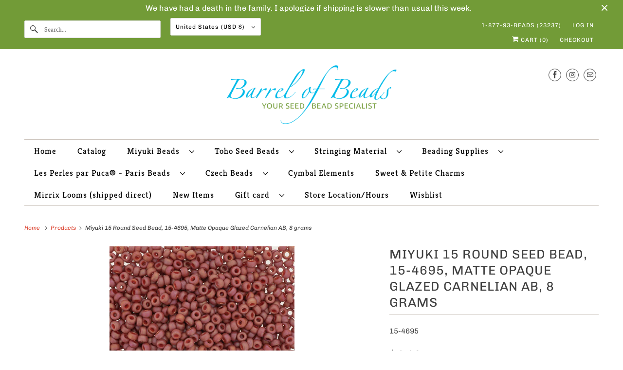

--- FILE ---
content_type: text/plain; charset=utf-8
request_url: https://volumediscount.hulkapps.com/shop/get_offer_table
body_size: -27
content:
<div class='hulkapps-volume-discount-tiers'><table class='hulkapps-table table'><thead><tr><th>Quantity Breaks (same item)</th><th>Maximum Qty</th><th>Discount</th></tr></thead><tbody></tbody></table></div><style>.hulkapps-table thead {background-color: #EEEEEE;font-size: 16px;color: #000000;}.hulkapps-table tbody {background-color: #FFFFF;font-size: 14px;color: #000}.hulkapps-table th,.hulkapps-table td{border: 1px solid #cccccc !important;padding:8px 15px !important; }.hulkapps-table .hulkapps-price{color: #fd0000}.hulkapps-table .hulk-offer-text{color: #fd0000}.hulkapps-volumes {width: 100%;margin-top: 10px;}table.hulkapps-table.table {
    width: 100%;
}</style><script></script>

--- FILE ---
content_type: text/javascript
request_url: https://www.barrelofbeads.com/cdn/shop/t/33/assets/app.js?v=53390520388348374821714944118
body_size: 33693
content:
(()=>{var __webpack_modules__={812:(__unused_webpack_module,__webpack_exports__,__webpack_require__2)=>{"use strict";__webpack_require__2.d(__webpack_exports__,{h:()=>PageAgeGate,G:()=>SiteAgeGate});/*!
 * @pixelunion/age-gate v1.1.0
 * (c) 2023 Pixel Union
 */function _classCallCheck(instance,Constructor){if(!(instance instanceof Constructor))throw new TypeError("Cannot call a class as a function")}function _defineProperties(target,props){for(var i2=0;i2<props.length;i2++){var descriptor=props[i2];descriptor.enumerable=descriptor.enumerable||!1,descriptor.configurable=!0,"value"in descriptor&&(descriptor.writable=!0),Object.defineProperty(target,descriptor.key,descriptor)}}function _createClass(Constructor,protoProps,staticProps){return protoProps&&_defineProperties(Constructor.prototype,protoProps),staticProps&&_defineProperties(Constructor,staticProps),Object.defineProperty(Constructor,"prototype",{writable:!1}),Constructor}var scrollLock=__webpack_require__2(265),isbot=__webpack_require__2(458);function getAge(birthdate){var today=new Date,age=today.getFullYear()-birthdate.getFullYear(),m=today.getMonth()-birthdate.getMonth();return(m<0||m===0&&today.getDate()<birthdate.getDate())&&age--,age}var SiteAgeGate=function(){function SiteAgeGate2(el){_classCallCheck(this,SiteAgeGate2),this._el=el,this._ageGateForm=el.querySelector("[data-age-gate]"),this._ageGateErrorEl=this._ageGateForm.querySelector("[data-age-gate-error]"),this._requiredAge=this._ageGateForm.dataset.requiredAge,this._el.addEventListener("age-gate:open",this._open.bind(this)),this._el.addEventListener("age-gate:close",this._close.bind(this)),this._ageGateForm.addEventListener("submit",this._onFormSubmit.bind(this)),isbot(navigator.userAgent)?this._close():this._el.style.display===""&&this._open()}return _createClass(SiteAgeGate2,[{key:"_open",value:function(){scrollLock.disablePageScroll(),this._el.style.display=""}},{key:"_close",value:function(){scrollLock.enablePageScroll(),this._el.style.display="none"}},{key:"_onFormSubmit",value:function(event2){event2.preventDefault(),event2.stopPropagation();var data=new FormData(event2.target),day=data.get("day"),month=data.get("month"),year=data.get("year");if(!(day===""||month===""||year==="")){var age=getAge(new Date(year,month,day));age>=this._requiredAge?(this._close(),sessionStorage.setItem("age-gate",age)):this._ageGateErrorEl.style.display=""}}}]),SiteAgeGate2}(),PageAgeGate=function(){function PageAgeGate2(){_classCallCheck(this,PageAgeGate2),this._ageGateEl=document.getElementById("age-gate-page")}return _createClass(PageAgeGate2,[{key:"onSectionLoad",value:function(){var openEvent=new CustomEvent("age-gate:open");this._ageGateEl.dispatchEvent(openEvent)}},{key:"onSectionSelect",value:function(){var openEvent=new CustomEvent("age-gate:open");this._ageGateEl.dispatchEvent(openEvent)}},{key:"onSectionDeselect",value:function(){var closeEvent=new CustomEvent("age-gate:close");this._ageGateEl.dispatchEvent(closeEvent)}}]),PageAgeGate2}()},569:(__unused_webpack_module,__webpack_exports__,__webpack_require__2)=>{"use strict";__webpack_require__2.d(__webpack_exports__,{eR:()=>transition});/*!
 * @pixelunion/animations v0.1.0
 * (c) 2019 Pixel Union
 * Released under the UNLICENSED license.
*/function _classCallCheck(instance,Constructor){if(!(instance instanceof Constructor))throw new TypeError("Cannot call a class as a function")}function _defineProperties(target,props){for(var i2=0;i2<props.length;i2++){var descriptor=props[i2];descriptor.enumerable=descriptor.enumerable||!1,descriptor.configurable=!0,"value"in descriptor&&(descriptor.writable=!0),Object.defineProperty(target,descriptor.key,descriptor)}}function _createClass(Constructor,protoProps,staticProps){return protoProps&&_defineProperties(Constructor.prototype,protoProps),staticProps&&_defineProperties(Constructor,staticProps),Constructor}function _defineProperty(obj,key,value){return key in obj?Object.defineProperty(obj,key,{value,enumerable:!0,configurable:!0,writable:!0}):obj[key]=value,obj}function ownKeys(object,enumerableOnly){var keys=Object.keys(object);if(Object.getOwnPropertySymbols){var symbols=Object.getOwnPropertySymbols(object);enumerableOnly&&(symbols=symbols.filter(function(sym){return Object.getOwnPropertyDescriptor(object,sym).enumerable})),keys.push.apply(keys,symbols)}return keys}function _objectSpread2(target){for(var i2=1;i2<arguments.length;i2++){var source=arguments[i2]!=null?arguments[i2]:{};i2%2?ownKeys(source,!0).forEach(function(key){_defineProperty(target,key,source[key])}):Object.getOwnPropertyDescriptors?Object.defineProperties(target,Object.getOwnPropertyDescriptors(source)):ownKeys(source).forEach(function(key){Object.defineProperty(target,key,Object.getOwnPropertyDescriptor(source,key))})}return target}function raf(){return new Promise(function(resolve){window.requestAnimationFrame(resolve)})}var Animation=function(){function Animation2(options){_classCallCheck(this,Animation2),this._el=options.el,this.cancelRunning=null,this._state=options.state||"initial",this.initialState=this._state,this.stateAttribute=options.stateAttribute||"data-animation-state",this.stateChangeAttribute=options.stateChangeAttribute||"data-animation",this.endEvent=options.endEvent||"transitionend",this.hold=!!options.hold,this.onStart=options.onStart||function(){},this.activeEventHandler=null}return _createClass(Animation2,[{key:"isState",value:function(state){return state===this._state}},{key:"animateTo",value:function(state){var _this=this,options=arguments.length>1&&arguments[1]!==void 0?arguments[1]:{},from=this._el.dataset[this.stateAttribute]||this._state,to=state||this.initialState,force=options.force,hold="hold"in options?options.hold:this.hold;return new Promise(function(resolve){if(_this.cancelRunning&&_this.cancelRunning(),from===to){_this._el.removeAttribute(_this.stateChangeAttribute),resolve(from,null);return}var running=!0;if(_this.cancelRunning=function(){running=!1,resolve(null,null)},_this._el.removeEventListener(_this.endEvent,_this.activeEventHandler),_this.activeEventHandler=null,force){_this._el.setAttribute(_this.stateChangeAttribute,"".concat(from,"=>").concat(to)),_this.onStart({el:_this._el,from,to}),typeof options.onStart=="function"&&options.onStart({el:_this._el,from,to}),_this._el.setAttribute(_this.stateAttribute,to),_this._state=to,hold||_this._el.removeAttribute(_this.stateChangeAttribute),resolve(to,null);return}raf().then(function(){if(!running)throw new Error("cancelled");return _this._el.setAttribute(_this.stateChangeAttribute,"".concat(from,"=>").concat(to)),_this.onStart({el:_this._el,from,to}),typeof options.onStart=="function"&&options.onStart({el:_this._el,from,to}),raf()}).then(function(){if(!running)throw new Error("cancelled");_this._el.removeEventListener(_this.endEvent,_this.activeEventHandler),_this.activeEventHandler=function(e2){e2.target!==_this._el||!running||(_this._el.removeEventListener(_this.endEvent,_this.activeEventHandler),hold||_this._el.removeAttribute(_this.stateChangeAttribute),resolve(to,e2))},_this._el.addEventListener(_this.endEvent,_this.activeEventHandler),_this._el.setAttribute(_this.stateAttribute,to),_this._state=to}).catch(function(error){if(error.message!=="cancelled")throw error})})}},{key:"unload",value:function(){this._el.removeEventListener(this.endEvent,this.activeEventHandler),this.activeEventHandler=null}},{key:"el",get:function(){return this._el}},{key:"state",get:function(){return this._state}}]),Animation2}(),AnimationsManager=null;function animation(options){var setOptions={endEvent:"animationend",hold:!0};return new Animation(_objectSpread2({options},setOptions))}function transition(options){return new Animation(options)}},766:(__unused_webpack_module,exports)=>{"use strict";var __webpack_unused_export__;__webpack_unused_export__=!0;var EventHandler=function(){function EventHandler2(){this.events=[]}return EventHandler2.prototype.register=function(el,event2,listener){return!el||!event2||!listener?null:(this.events.push({el,event:event2,listener}),el.addEventListener(event2,listener),{el,event:event2,listener})},EventHandler2.prototype.unregister=function(_a){var el=_a.el,event2=_a.event,listener=_a.listener;return!el||!event2||!listener?null:(this.events=this.events.filter(function(e2){return el!==e2.el||event2!==e2.event||listener!==e2.listener}),el.removeEventListener(event2,listener),{el,event:event2,listener})},EventHandler2.prototype.unregisterAll=function(){this.events.forEach(function(_a){var el=_a.el,event2=_a.event,listener=_a.listener;return el.removeEventListener(event2,listener)}),this.events=[]},EventHandler2}();exports.Z=EventHandler},598:(__unused_webpack_module,__webpack_exports__,__webpack_require__2)=>{"use strict";__webpack_require__2.d(__webpack_exports__,{Z:()=>__WEBPACK_DEFAULT_EXPORT__});/*!
 * @pixelunion/rimg-shopify v2.7.1
 * (c) 2023 Pixel Union
 *//*!
 * @pixelunion/rimg v2.2.2
 * (c) 2022 Pixel Union
 */function defaultTemplateRender(template,size){return template.replace("{size}","".concat(size.width,"x").concat(size.height))}var defaults={scale:1,template:!1,templateRender:defaultTemplateRender,max:{width:1/0,height:1/0},round:32,placeholder:!1,crop:null};function getData(el,name,options,sanitize){var attr="data-rimg-".concat(name);if(!el.hasAttribute(attr))return options[name]||defaults[name];var value=el.getAttribute(attr);return sanitize?sanitize(value):value}function parseSize(value){return value=value.split("x"),{width:parseInt(value[0],10),height:parseInt(value[1],10)}}function processCropValue(value){switch(value){case"top":case"center":case"bottom":case"left":case"right":return value;default:return null}}function parseItem(el){var options=arguments.length>1&&arguments[1]!==void 0?arguments[1]:{},isImage=el.hasAttribute("data-rimg-template");return{el,isImage,isBackgroundImage:isImage&&el.tagName!=="IMG",scale:parseInt(getData(el,"scale",options)),density:window.devicePixelRatio||1,template:getData(el,"template",options),templateRender:options.templateRender||defaults.templateRender,max:getData(el,"max",options,parseSize),round:getData(el,"round",options),placeholder:getData(el,"placeholder",options,parseSize),crop:getData(el,"crop",options,processCropValue)}}function roundSize(size){var multiple=arguments.length>1&&arguments[1]!==void 0?arguments[1]:32,maxLimit=arguments.length>2&&arguments[2]!==void 0?arguments[2]:1/0;return size===0?multiple:Math.min(Math.ceil(size/multiple)*multiple,maxLimit)}function getElementSize(el){for(var size={width:0,height:0};el&&(size.width=el.offsetWidth,size.height=el.offsetHeight,!(size.width>20&&size.height>20));)el=el.parentNode;return size}function supportedDensity(item,size){return Math.min(Math.min(Math.max(item.max.width/size.width,1),item.density),Math.min(Math.max(item.max.height/size.height,1),item.density)).toFixed(2)}function trigger(el,name){var event2=document.createEvent("Event");return event2.initEvent(name,!0,!0),!el.dispatchEvent(event2)}function setImage(item,size,isPlaceholder,onLoad){var render=item.templateRender,density=isPlaceholder?1:supportedDensity(item,size),round=isPlaceholder?1:item.round,targetWidth=size.width*density,targetHeight=size.height*density,displaySize;if(item.crop)displaySize={width:roundSize(targetWidth,round,item.max.width),height:roundSize(targetHeight,round,item.max.height)};else{var containerAspectRatio=size.width/size.height,imageAspectRatio=item.max.width/item.max.height;containerAspectRatio>imageAspectRatio?displaySize={width:roundSize(targetWidth,round,item.max.width),height:roundSize(targetWidth/imageAspectRatio,round,item.max.height)}:displaySize={width:roundSize(targetHeight*imageAspectRatio,round,item.max.width),height:roundSize(targetHeight,round,item.max.height)}}var url=render(item.template,displaySize),image=new Image;image.onload=onLoad,image.src=url,item.isBackgroundImage?item.el.style.backgroundImage="url('".concat(url,"')"):item.el.setAttribute("srcset","".concat(url," ").concat(density,"x"))}function loadFullImage(item,size){var el=item.el;setImage(item,size,!1,function(event2){event2.type==="load"?el.setAttribute("data-rimg","loaded"):(el.setAttribute("data-rimg","error"),trigger(el,"rimg:error")),trigger(el,"rimg:load")})}function loadImage(item){var el=item.el,status=el.getAttribute("data-rimg");if(!(status==="loading"||status==="loaded")){if(!item.isBackgroundImage&&(el.naturalWidth===0||!el.complete)){el.addEventListener("load",function cb(){el.removeEventListener("load",cb),loadImage(item)});return}if(!trigger(el,"rimg:loading")){el.setAttribute("data-rimg","loading");var size=getElementSize(item.el);size.width*=item.scale,size.height*=item.scale,item.placeholder?(item.isBackgroundImage||(el.setAttribute("width",Math.min(Math.floor(item.max.width/item.density),size.width)),el.setAttribute("height",Math.min(Math.floor(item.max.height/item.density),size.height))),setImage(item,item.placeholder,!0,function(){return loadFullImage(item,size)})):loadFullImage(item,size)}}}function load(el,options){if(el){trigger(el,"rimg:enter");var item=parseItem(el,options);item.isImage&&(item.isBackgroundImage||el.setAttribute("data-rimg-template-svg",el.getAttribute("srcset")),loadImage(item))}}function update(el,options){if(el){trigger(el,"rimg:update");var item=parseItem(el,options);item.isImage&&(item.isBackgroundImage||(el.setAttribute("data-rimg","lazy"),el.setAttribute("srcset",el.getAttribute("data-rimg-template-svg"))),loadImage(item))}}function inViewport(el){if(!el.offsetWidth||!el.offsetHeight||!el.getClientRects().length)return!1;var root=document.documentElement,width=Math.min(root.clientWidth,window.innerWidth),height=Math.min(root.clientHeight,window.innerHeight),rect=el.getBoundingClientRect();return rect.bottom>=0&&rect.right>=0&&rect.top<=height&&rect.left<=width}function rimg(){var selector=arguments.length>0&&arguments[0]!==void 0?arguments[0]:'[data-rimg="lazy"]',options=arguments.length>1&&arguments[1]!==void 0?arguments[1]:{},io=new IntersectionObserver(function(entries){entries.forEach(function(entry){(entry.isIntersecting||entry.intersectionRatio>0)&&(io.unobserve(entry.target),load(entry.target,options))})},{rootMargin:"20% 0px"}),api={track:function(){for(var selector2=arguments.length>0&&arguments[0]!==void 0?arguments[0]:'[data-rimg="lazy"]',els=querySelector(selector2),i2=0;i2<els.length;i2++)inViewport(els[i2])?load(els[i2],options):io.observe(els[i2])},update:function(){for(var selector2=arguments.length>0&&arguments[0]!==void 0?arguments[0]:'[data-rimg="loaded"]',els=querySelector(selector2),i2=0;i2<els.length;i2++)update(els[i2],options)},untrack:function(){for(var selector2=arguments.length>0&&arguments[0]!==void 0?arguments[0]:"[data-rimg]",els=querySelector(selector2),i2=0;i2<els.length;i2++)io.unobserve(els[i2])},load:function(){for(var selector2=arguments.length>0&&arguments[0]!==void 0?arguments[0]:"[data-rimg]",els=querySelector(selector2),i2=0;i2<els.length;i2++)load(els[i2],options)},unload:function(){io.disconnect()}};return api.track(selector),api}function querySelector(selector){return typeof selector=="string"?document.querySelectorAll(selector):selector instanceof HTMLElement?[selector]:selector instanceof NodeList?selector:[]}Element.prototype.matches||(Element.prototype.matches=Element.prototype.matchesSelector||Element.prototype.mozMatchesSelector||Element.prototype.msMatchesSelector||Element.prototype.oMatchesSelector||Element.prototype.webkitMatchesSelector||function(s){for(var matches=(this.document||this.ownerDocument).querySelectorAll(s),i2=matches.length;--i2>=0&&matches.item(i2)!==this;);return i2>-1});var state={init,watch,unwatch,load:load$1};function init(){var selector=arguments.length>0&&arguments[0]!==void 0?arguments[0]:'[data-rimg="lazy"]',options=arguments.length>1&&arguments[1]!==void 0?arguments[1]:{};state.selector=selector,state.instance=rimg(selector,options),state.loadedWidth=Math.max(document.documentElement.clientWidth,window.innerWidth||0),document.addEventListener("shopify:section:load",function(event2){return watch(event2.target)}),window.addEventListener("resize",function(){return _update()}),document.addEventListener("shopify:section:unload",function(event2){return unwatch(event2.target)}),document.addEventListener("theme:rimg:watch",function(event2){return watch(event2.target)}),document.addEventListener("theme:rimg:unwatch",function(event2){return unwatch(event2.target)}),window.jQuery&&jQuery(document).on({"theme:rimg:watch":function(event2){return watch(event2.target)},"theme:rimg:unwatch":function(event2){return unwatch(event2.target)}})}function watch(el){typeof el.matches=="function"&&el.matches(state.selector)&&state.instance.track(el),state.instance.track(el.querySelectorAll(state.selector))}function unwatch(el){state.instance.untrack(el.querySelectorAll(state.selector)),typeof el.matches=="function"&&el.matches(state.selector)&&state.instance.untrack(el)}function load$1(el){typeof el.matches=="function"&&el.matches(state.selector)&&state.instance.load(el),state.instance.load(el.querySelectorAll(state.selector))}function _update(){var currentWidth=Math.max(document.documentElement.clientWidth,window.innerWidth||0);currentWidth/state.loadedWidth>.5&&currentWidth/state.loadedWidth<2||(state.loadedWidth=currentWidth,state.instance.update())}const __WEBPACK_DEFAULT_EXPORT__=state},187:(__unused_webpack_module,__webpack_exports__,__webpack_require__2)=>{"use strict";__webpack_require__2.d(__webpack_exports__,{Z:()=>__WEBPACK_DEFAULT_EXPORT__});/*!
 * @pixelunion/shopify-asyncview v2.0.5
 * (c) 2020 Pixel Union
*/function _classCallCheck(instance,Constructor){if(!(instance instanceof Constructor))throw new TypeError("Cannot call a class as a function")}function _defineProperties(target,props){for(var i2=0;i2<props.length;i2++){var descriptor=props[i2];descriptor.enumerable=descriptor.enumerable||!1,descriptor.configurable=!0,"value"in descriptor&&(descriptor.writable=!0),Object.defineProperty(target,descriptor.key,descriptor)}}function _createClass(Constructor,protoProps,staticProps){return protoProps&&_defineProperties(Constructor.prototype,protoProps),staticProps&&_defineProperties(Constructor,staticProps),Constructor}function _defineProperty(obj,key,value){return key in obj?Object.defineProperty(obj,key,{value,enumerable:!0,configurable:!0,writable:!0}):obj[key]=value,obj}function ownKeys(object,enumerableOnly){var keys=Object.keys(object);if(Object.getOwnPropertySymbols){var symbols=Object.getOwnPropertySymbols(object);enumerableOnly&&(symbols=symbols.filter(function(sym){return Object.getOwnPropertyDescriptor(object,sym).enumerable})),keys.push.apply(keys,symbols)}return keys}function _objectSpread2(target){for(var i2=1;i2<arguments.length;i2++){var source=arguments[i2]!=null?arguments[i2]:{};i2%2?ownKeys(Object(source),!0).forEach(function(key){_defineProperty(target,key,source[key])}):Object.getOwnPropertyDescriptors?Object.defineProperties(target,Object.getOwnPropertyDescriptors(source)):ownKeys(Object(source)).forEach(function(key){Object.defineProperty(target,key,Object.getOwnPropertyDescriptor(source,key))})}return target}function _slicedToArray(arr,i2){return _arrayWithHoles(arr)||_iterableToArrayLimit(arr,i2)||_unsupportedIterableToArray(arr,i2)||_nonIterableRest()}function _arrayWithHoles(arr){if(Array.isArray(arr))return arr}function _iterableToArrayLimit(arr,i2){if(!(typeof Symbol>"u"||!(Symbol.iterator in Object(arr)))){var _arr=[],_n=!0,_d=!1,_e=void 0;try{for(var _i=arr[Symbol.iterator](),_s;!(_n=(_s=_i.next()).done)&&(_arr.push(_s.value),!(i2&&_arr.length===i2));_n=!0);}catch(err){_d=!0,_e=err}finally{try{!_n&&_i.return!=null&&_i.return()}finally{if(_d)throw _e}}return _arr}}function _unsupportedIterableToArray(o,minLen){if(o){if(typeof o=="string")return _arrayLikeToArray(o,minLen);var n=Object.prototype.toString.call(o).slice(8,-1);if(n==="Object"&&o.constructor&&(n=o.constructor.name),n==="Map"||n==="Set")return Array.from(n);if(n==="Arguments"||/^(?:Ui|I)nt(?:8|16|32)(?:Clamped)?Array$/.test(n))return _arrayLikeToArray(o,minLen)}}function _arrayLikeToArray(arr,len){(len==null||len>arr.length)&&(len=arr.length);for(var i2=0,arr2=new Array(len);i2<len;i2++)arr2[i2]=arr[i2];return arr2}function _nonIterableRest(){throw new TypeError(`Invalid attempt to destructure non-iterable instance.
In order to be iterable, non-array objects must have a [Symbol.iterator]() method.`)}var deferred={},AsyncView=function(){function AsyncView2(){_classCallCheck(this,AsyncView2)}return _createClass(AsyncView2,null,[{key:"load",value:function(url){var query=arguments.length>1&&arguments[1]!==void 0?arguments[1]:{},options=arguments.length>2&&arguments[2]!==void 0?arguments[2]:{};if(!("view"in query))return Promise.reject(new Error("'view' not found in 'query' parameter"));var querylessUrl=url.replace(/\?[^#]+/,""),queryParamsString=new RegExp(/.+\?([^#]+)/).exec(url),queryParams=query;queryParamsString&&queryParamsString.length>=2&&queryParamsString[1].split("&").forEach(function(param){var _param$split=param.split("="),_param$split2=_slicedToArray(_param$split,2),key=_param$split2[0],value=_param$split2[1];queryParams[key]=value});var cachebustingParams=_objectSpread2({},queryParams,{_:new Date().getTime()}),hashUrl=querylessUrl.replace(/([^#]+)(.*)/,function(match,address,hash){return"".concat(address,"?").concat(Object.keys(queryParams).sort().map(function(key){return"".concat(key,"=").concat(encodeURIComponent(queryParams[key]))}).join("&")).concat(hash)}),requestUrl=querylessUrl.replace(/([^#]+)(.*)/,function(match,address,hash){return"".concat(address,"?").concat(Object.keys(cachebustingParams).sort().map(function(key){return"".concat(key,"=").concat(encodeURIComponent(cachebustingParams[key]))}).join("&")).concat(hash)}),promise=new Promise(function(resolve,reject){var data;if(hashUrl in deferred){resolve(deferred[hashUrl]);return}if(deferred[hashUrl]=promise,options.hash&&(data=sessionStorage.getItem(hashUrl),data)){var deserialized=JSON.parse(data);if(options.hash===deserialized.options.hash){delete deferred[hashUrl],resolve(deserialized);return}}var xhr=new XMLHttpRequest;xhr.open("GET",requestUrl,!0),xhr.onload=function(){var el=xhr.response,newOptions={},optionsEl=el.querySelector("[data-options]");optionsEl&&optionsEl.innerHTML&&(newOptions=JSON.parse(el.querySelector("[data-options]").innerHTML));var htmlEls=el.querySelectorAll("[data-html]"),newHtml={};if(htmlEls.length===1&&htmlEls[0].getAttribute("data-html")==="")newHtml=htmlEls[0].innerHTML;else for(var i2=0;i2<htmlEls.length;i2++)newHtml[htmlEls[i2].getAttribute("data-html")]=htmlEls[i2].innerHTML;var dataEls=el.querySelectorAll("[data-data]"),newData={};if(dataEls.length===1&&dataEls[0].getAttribute("data-data")==="")newData=JSON.parse(dataEls[0].innerHTML);else for(var _i=0;_i<dataEls.length;_i++)newData[dataEls[_i].getAttribute("data-data")]=JSON.parse(dataEls[_i].innerHTML);if(options.hash)try{sessionStorage.setItem(hashUrl,JSON.stringify({options:newOptions,data:newData,html:newHtml}))}catch(error){console.error(error)}delete deferred[hashUrl],resolve({data:newData,html:newHtml})},xhr.onerror=function(){delete deferred[hashUrl],reject()},xhr.responseType="document",xhr.send()});return promise}}]),AsyncView2}();const __WEBPACK_DEFAULT_EXPORT__=AsyncView},12:(__unused_webpack_module,__webpack_exports__,__webpack_require__2)=>{"use strict";__webpack_require__2.d(__webpack_exports__,{Z:()=>__WEBPACK_DEFAULT_EXPORT__});/*!
 * @pixelunion/shopify-sections-manager v1.1.0
 * (c) 2021 Pixel Union
 */function _typeof(obj){"@babel/helpers - typeof";return typeof Symbol=="function"&&typeof Symbol.iterator=="symbol"?_typeof=function(obj2){return typeof obj2}:_typeof=function(obj2){return obj2&&typeof Symbol=="function"&&obj2.constructor===Symbol&&obj2!==Symbol.prototype?"symbol":typeof obj2},_typeof(obj)}function _classCallCheck(instance,Constructor){if(!(instance instanceof Constructor))throw new TypeError("Cannot call a class as a function")}function _defineProperties(target,props){for(var i2=0;i2<props.length;i2++){var descriptor=props[i2];descriptor.enumerable=descriptor.enumerable||!1,descriptor.configurable=!0,"value"in descriptor&&(descriptor.writable=!0),Object.defineProperty(target,descriptor.key,descriptor)}}function _createClass(Constructor,protoProps,staticProps){return protoProps&&_defineProperties(Constructor.prototype,protoProps),staticProps&&_defineProperties(Constructor,staticProps),Constructor}function _defineProperty(obj,key,value){return key in obj?Object.defineProperty(obj,key,{value,enumerable:!0,configurable:!0,writable:!0}):obj[key]=value,obj}function ownKeys(object,enumerableOnly){var keys=Object.keys(object);if(Object.getOwnPropertySymbols){var symbols=Object.getOwnPropertySymbols(object);enumerableOnly&&(symbols=symbols.filter(function(sym){return Object.getOwnPropertyDescriptor(object,sym).enumerable})),keys.push.apply(keys,symbols)}return keys}function _objectSpread2(target){for(var i2=1;i2<arguments.length;i2++){var source=arguments[i2]!=null?arguments[i2]:{};i2%2?ownKeys(Object(source),!0).forEach(function(key){_defineProperty(target,key,source[key])}):Object.getOwnPropertyDescriptors?Object.defineProperties(target,Object.getOwnPropertyDescriptors(source)):ownKeys(Object(source)).forEach(function(key){Object.defineProperty(target,key,Object.getOwnPropertyDescriptor(source,key))})}return target}var LazyLoader=function(){function LazyLoader2(options){_classCallCheck(this,LazyLoader2);var defaultOptions={rootMargin:"30%",threshold:0};this.callbacks=new WeakMap,this._observerCallback=this._observerCallback.bind(this),this.observer=new IntersectionObserver(this._observerCallback,_objectSpread2(_objectSpread2({},defaultOptions),options))}return _createClass(LazyLoader2,[{key:"add",value:function(target,callback){this.callbacks.set(target,callback),this.observer.observe(target)}},{key:"remove",value:function(target){this.observer.unobserve(target),this.callbacks.delete(target)}},{key:"unload",value:function(){this.observer.disconnect()}},{key:"_observerCallback",value:function(entries,observer){var _this=this;entries.forEach(function(_ref){var isIntersecting=_ref.isIntersecting,target=_ref.target;if(isIntersecting===!0){observer.unobserve(target);var callback=_this.callbacks.get(target);typeof callback=="function"&&callback(),_this.callbacks.delete(target)}})}}]),LazyLoader2}();function triggerInstanceEvent(instance,eventName){if(instance&&instance[eventName]){for(var _len=arguments.length,args=new Array(_len>2?_len-2:0),_key=2;_key<_len;_key++)args[_key-2]=arguments[_key];instance[eventName].apply(instance,args)}}function loadData(el){var dataEl=el.querySelector("[data-section-data]");if(!dataEl)return{};var data=dataEl.getAttribute("data-section-data")||dataEl.innerHTML;try{return JSON.parse(data)}catch(error){return console.warn("Sections: invalid section data found. ".concat(error.message)),{}}}var ShopifySectionsManager=function(){function ShopifySectionsManager2(){_classCallCheck(this,ShopifySectionsManager2),this.handlers={},this.instances={},this.options={},this.lazyLoader=null,this._onSectionEvent=this._onSectionEvent.bind(this),document.addEventListener("shopify:section:load",this._onSectionEvent),document.addEventListener("shopify:section:unload",this._onSectionEvent),document.addEventListener("shopify:section:select",this._onSectionEvent),document.addEventListener("shopify:section:deselect",this._onSectionEvent),document.addEventListener("shopify:section:reorder",this._onSectionEvent),document.addEventListener("shopify:block:select",this._onSectionEvent),document.addEventListener("shopify:block:deselect",this._onSectionEvent)}return _createClass(ShopifySectionsManager2,[{key:"unbind",value:function(){document.removeEventListener("shopify:section:load",this._onSectionEvent),document.removeEventListener("shopify:section:unload",this._onSectionEvent),document.removeEventListener("shopify:section:select",this._onSectionEvent),document.removeEventListener("shopify:section:deselect",this._onSectionEvent),document.removeEventListener("shopify:section:reorder",this._onSectionEvent),document.removeEventListener("shopify:block:select",this._onSectionEvent),document.removeEventListener("shopify:block:deselect",this._onSectionEvent);for(var i2=0;i2<this.instances.length;i2++)triggerInstanceEvent(this.instances[i2],"onSectionUnload");this.handlers={},this.options={},this.lazyLoader.unload(),this.lazyLoader=null,this.instances={}}},{key:"register",value:function(type,handler){var options=arguments.length>2&&arguments[2]!==void 0?arguments[2]:{};this.handlers[type]&&console.warn("Sections: section handler already exists of type '".concat(type,"'.")),this.handlers[type]=handler,this.options[type]=options,this._initSections(type)}},{key:"_initSections",value:function(type){var _this=this,dataEls=document.querySelectorAll('[data-section-type="'.concat(type,'"]'));if(dataEls)for(var _loop=function(i3){var dataEl=dataEls[i3],el=dataEl.parentNode,idEl=el.querySelector("[data-section-id]");if(!idEl)return console.warn("Sections: unable to find section id for '".concat(type,"'."),el),{v:void 0};var sectionId=idEl.getAttribute("data-section-id");if(!sectionId)return console.warn("Sections: unable to find section id for '".concat(type,"'."),el),{v:void 0};_this.options[type]&&_this.options[type].lazy?(_this.lazyLoader===null&&(_this.lazyLoader=new LazyLoader),_this.lazyLoader.add(el,function(){return _this._createInstance(sectionId,el)})):_this._createInstance(sectionId,el)},i2=0;i2<dataEls.length;i2++){var _ret=_loop(i2);if(_typeof(_ret)==="object")return _ret.v}}},{key:"_onSectionEvent",value:function(event2){var el=event2.target,_event$detail=event2.detail,sectionId=_event$detail.sectionId,blockId=_event$detail.blockId,instance=this.instances[sectionId];switch(event2.type){case"shopify:section:load":this._createInstance(sectionId,el);break;case"shopify:section:unload":triggerInstanceEvent(instance,"onSectionUnload",{el,id:sectionId}),this.lazyLoader&&this.lazyLoader.remove(el),delete this.instances[sectionId];break;case"shopify:section:select":triggerInstanceEvent(instance,"onSectionSelect",{el,id:sectionId});break;case"shopify:section:deselect":triggerInstanceEvent(instance,"onSectionDeselect",{el,id:sectionId});break;case"shopify:section:reorder":triggerInstanceEvent(instance,"onSectionReorder",{el,id:sectionId});break;case"shopify:block:select":triggerInstanceEvent(instance,"onSectionBlockSelect",{el,id:blockId});break;case"shopify:block:deselect":triggerInstanceEvent(instance,"onSectionBlockDeselect",{el,id:blockId});break}}},{key:"_postMessage",value:function(name,data){var _this2=this;Object.keys(this.instances).forEach(function(id){triggerInstanceEvent(_this2.instances[id],"onSectionMessage",name,data)})}},{key:"_createInstance",value:function(id,el){var typeEl=el.querySelector("[data-section-type]");if(typeEl){var type=typeEl.getAttribute("data-section-type");if(type){var handler=this.handlers[type];if(!handler){console.warn("Sections: unable to find section handler for type '".concat(type,"'."));return}var data=loadData(el),postMessage=this._postMessage.bind(this);this.instances[id]=handler({id,type,el,data,postMessage})}}}}]),ShopifySectionsManager2}();const __WEBPACK_DEFAULT_EXPORT__=ShopifySectionsManager},923:(__unused_webpack_module,__webpack_exports__,__webpack_require__2)=>{"use strict";__webpack_require__2.d(__webpack_exports__,{Z:()=>__WEBPACK_DEFAULT_EXPORT__});function asyncGeneratorStep(gen,resolve,reject,_next,_throw,key,arg){try{var info=gen[key](arg),value=info.value}catch(error){reject(error);return}info.done?resolve(value):Promise.resolve(value).then(_next,_throw)}function _asyncToGenerator(fn){return function(){var self=this,args=arguments;return new Promise(function(resolve,reject){var gen=fn.apply(self,args);function _next(value){asyncGeneratorStep(gen,resolve,reject,_next,_throw,"next",value)}function _throw(err){asyncGeneratorStep(gen,resolve,reject,_next,_throw,"throw",err)}_next(void 0)})}}function _classCallCheck(instance,Constructor){if(!(instance instanceof Constructor))throw new TypeError("Cannot call a class as a function")}function _defineProperties(target,props){for(var i2=0;i2<props.length;i2++){var descriptor=props[i2];descriptor.enumerable=descriptor.enumerable||!1,descriptor.configurable=!0,"value"in descriptor&&(descriptor.writable=!0),Object.defineProperty(target,descriptor.key,descriptor)}}function _createClass(Constructor,protoProps,staticProps){return protoProps&&_defineProperties(Constructor.prototype,protoProps),staticProps&&_defineProperties(Constructor,staticProps),Constructor}function _defineProperty(obj,key,value){return key in obj?Object.defineProperty(obj,key,{value,enumerable:!0,configurable:!0,writable:!0}):obj[key]=value,obj}function ownKeys(object,enumerableOnly){var keys=Object.keys(object);if(Object.getOwnPropertySymbols){var symbols=Object.getOwnPropertySymbols(object);enumerableOnly&&(symbols=symbols.filter(function(sym){return Object.getOwnPropertyDescriptor(object,sym).enumerable})),keys.push.apply(keys,symbols)}return keys}function _objectSpread2(target){for(var i2=1;i2<arguments.length;i2++){var source=arguments[i2]!=null?arguments[i2]:{};i2%2?ownKeys(Object(source),!0).forEach(function(key){_defineProperty(target,key,source[key])}):Object.getOwnPropertyDescriptors?Object.defineProperties(target,Object.getOwnPropertyDescriptors(source)):ownKeys(Object(source)).forEach(function(key){Object.defineProperty(target,key,Object.getOwnPropertyDescriptor(source,key))})}return target}var LOCAL_STORAGE_KEY="pxu-shopify-surface-pick-up",loadingClass="surface-pick-up--loading",isNotExpired=function(timestamp){return timestamp+1e3*60*60>=Date.now()},removeTrailingSlash=function(s){return s.replace(/(.*)\/$/,"$1")};function calculateDistance(latitude1,longitude1,latitude2,longitude2,unitSystem){var dtor=Math.PI/180,radius=unitSystem==="metric"?6378.14:3959,rlat1=latitude1*dtor,rlong1=longitude1*dtor,rlat2=latitude2*dtor,rlong2=longitude2*dtor,dlon=rlong1-rlong2,dlat=rlat1-rlat2,a=Math.pow(Math.sin(dlat/2),2)+Math.cos(rlat1)*Math.cos(rlat2)*Math.pow(Math.sin(dlon/2),2),c=2*Math.atan2(Math.sqrt(a),Math.sqrt(1-a));return radius*c}function getGeoLocation(){return _getGeoLocation.apply(this,arguments)}function _getGeoLocation(){return _getGeoLocation=_asyncToGenerator(regeneratorRuntime.mark(function _callee(){return regeneratorRuntime.wrap(function(_context){for(;;)switch(_context.prev=_context.next){case 0:return _context.abrupt("return",new Promise(function(resolve,reject){var options={maximumAge:36e5,timeout:5e3};navigator.geolocation?navigator.geolocation.getCurrentPosition(function(_ref3){var coords=_ref3.coords;return resolve(coords)},reject,options):reject()}));case 1:case"end":return _context.stop()}},_callee)})),_getGeoLocation.apply(this,arguments)}function setLocation(_x){return _setLocation.apply(this,arguments)}function _setLocation(){return _setLocation=_asyncToGenerator(regeneratorRuntime.mark(function _callee2(_ref){var latitude,longitude,newData;return regeneratorRuntime.wrap(function(_context2){for(;;)switch(_context2.prev=_context2.next){case 0:return latitude=_ref.latitude,longitude=_ref.longitude,newData={latitude,longitude,timestamp:Date.now()},localStorage.setItem(LOCAL_STORAGE_KEY,JSON.stringify(newData)),_context2.abrupt("return",fetch("/localization.json",{method:"PUT",headers:{"Content-Type":"application/json"},body:JSON.stringify({latitude,longitude})}).then(function(){return{latitude,longitude}}));case 4:case"end":return _context2.stop()}},_callee2)})),_setLocation.apply(this,arguments)}function getLocation(){return _getLocation.apply(this,arguments)}function _getLocation(){return _getLocation=_asyncToGenerator(regeneratorRuntime.mark(function _callee3(){var requestLocation,cachedLocation,_args3=arguments;return regeneratorRuntime.wrap(function(_context3){for(;;)switch(_context3.prev=_context3.next){case 0:if(requestLocation=_args3.length>0&&_args3[0]!==void 0?_args3[0]:!1,cachedLocation=JSON.parse(localStorage.getItem(LOCAL_STORAGE_KEY)),!(cachedLocation&&isNotExpired(cachedLocation.timestamp))){_context3.next=4;break}return _context3.abrupt("return",cachedLocation);case 4:if(!requestLocation){_context3.next=6;break}return _context3.abrupt("return",getGeoLocation().then(function(coords){return setLocation(coords),coords}));case 6:return _context3.abrupt("return",null);case 7:case"end":return _context3.stop()}},_callee3)})),_getLocation.apply(this,arguments)}var SurfacePickUp=function(){function SurfacePickUp2(el,options){_classCallCheck(this,SurfacePickUp2),this.el=el,this.options=_objectSpread2({root_url:window.Theme&&window.Theme.routes&&window.Theme.routes.root_url||""},options),this.options.root_url=removeTrailingSlash(this.options.root_url),this.callbacks=[],this.onBtnPress=null,this.latestVariantId=null}return _createClass(SurfacePickUp2,[{key:"load",value:function(variantId){var _this=this;return variantId?(this.latestVariantId=variantId,this.el.classList.add(loadingClass),this._getData(variantId).then(function(data){return _this._injectData(data)})):(this.el.innerHTML="",Promise.resolve(!0))}},{key:"onModalRequest",value:function(callback){this.callbacks.indexOf(callback)>=0||this.callbacks.push(callback)}},{key:"offModalRequest",value:function(callback){this.callbacks.splice(this.callbacks.indexOf(callback))}},{key:"unload",value:function(){this.callbacks=[],this.el.innerHTML=""}},{key:"_getData",value:function(variantId){var _this2=this;return new Promise(function(resolve){var xhr=new XMLHttpRequest,requestUrl="".concat(_this2.options.root_url,"/variants/").concat(variantId,"/?section_id=surface-pick-up");xhr.open("GET",requestUrl,!0),xhr.onload=function(){var el=xhr.response,embed=el.querySelector('[data-html="surface-pick-up-embed"]'),itemsContainer=el.querySelector('[data-html="surface-pick-up-items"]'),items=itemsContainer.content.querySelectorAll("[data-surface-pick-up-item]");resolve({embed,itemsContainer,items,variantId})},xhr.onerror=function(){resolve({embed:{innerHTML:""},itemsContainer:{innerHTML:""},items:[],variantId})},xhr.responseType="document",xhr.send()})}},{key:"_injectData",value:function(_ref2){var _this3=this,embed=_ref2.embed,itemsContainer=_ref2.itemsContainer,items=_ref2.items,variantId=_ref2.variantId;if(variantId!==this.latestVariantId||items.length===0){this.el.innerHTML="",this.el.classList.remove(loadingClass);return}this.el.innerHTML=embed.innerHTML,this.el.classList.remove(loadingClass);var calculatedDistances=!1,calculateDistances=function(){return calculatedDistances?Promise.resolve():getLocation(!0).then(function(coords){items.forEach(function(item){var distanceEl=item.querySelector("[data-distance]"),distanceUnitEl=item.querySelector("[data-distance-unit]"),unitSystem=distanceUnitEl.dataset.distanceUnit,itemLatitude=parseFloat(distanceEl.dataset.latitude),itemLongitude=parseFloat(distanceEl.dataset.longitude);if(coords&&isFinite(itemLatitude)&&isFinite(itemLongitude)){var distance=calculateDistance(coords.latitude,coords.longitude,itemLatitude,itemLongitude,unitSystem);distanceEl.innerHTML=distance.toFixed(1)}else distanceEl.remove(),distanceUnitEl.remove()})}).catch(function(e2){console.log(e2),items.forEach(function(item){var distanceEl=item.querySelector("[data-distance]"),distanceUnitEl=item.querySelector("[data-distance-unit]");distanceEl.remove(),distanceUnitEl.remove()})}).finally(function(){calculatedDistances=!0})};this.el.querySelector("[data-surface-pick-up-embed-modal-btn]").addEventListener("click",function(){calculateDistances().then(function(){return _this3.callbacks.forEach(function(callback){return callback(itemsContainer.innerHTML)})})})}}]),SurfacePickUp2}();const __WEBPACK_DEFAULT_EXPORT__=SurfacePickUp},463:(__unused_webpack_module,__webpack_exports__,__webpack_require__2)=>{"use strict";__webpack_require__2.d(__webpack_exports__,{Z:()=>ComplementaryProducts});var _pixelunion_events__WEBPACK_IMPORTED_MODULE_0__=__webpack_require__2(766),_pixelunion_shopify_asyncview__WEBPACK_IMPORTED_MODULE_1__=__webpack_require__2(187),_pixelunion_rimg_shopify__WEBPACK_IMPORTED_MODULE_2__=__webpack_require__2(598);class ComplementaryProducts{constructor(options){this.sectionEl=options.sectionEl,this.sectionId=options.sectionId,this.events=new _pixelunion_events__WEBPACK_IMPORTED_MODULE_0__.Z,this.productId=options.productId,this.includeIndicatorDots=options.includeIndicatorDots||!1,this.recommendationsRoute=options.productRecommendationsRoute,this.limit=options.limit;const defaultArrowShape={x0:10,x1:60,y1:50,x2:65,y2:45,x3:20};this.arrowShape=options.arrowShape||defaultArrowShape,this.recommendationsEl=this.sectionEl.querySelector("[data-complementary-products]"),this.loadRecommendations()}loadRecommendations(){const url=`${this.recommendationsRoute}?section_id=${this.sectionId}&limit=${this.limit}&product_id=${this.productId}&intent=complementary`;_pixelunion_shopify_asyncview__WEBPACK_IMPORTED_MODULE_1__.Z.load(url,{view:""}).then(_ref=>{let{html}=_ref;if(typeof html=="object"&&Object.keys(html).length===0)return;if(html.trim().length===0){this.recommendationsEl.classList.add("complementary-products--no-recommendations");return}this.recommendationsEl.innerHTML=html,_pixelunion_rimg_shopify__WEBPACK_IMPORTED_MODULE_2__.Z.instance||_pixelunion_rimg_shopify__WEBPACK_IMPORTED_MODULE_2__.Z.init(),_pixelunion_rimg_shopify__WEBPACK_IMPORTED_MODULE_2__.Z.watch(this.recommendationsEl);const slider=this.recommendationsEl.querySelector("[data-slider]");this.recommendationsEl.querySelectorAll("[data-slide]").length>1&&(this.slider=$(slider).flickity({cellSelector:"[data-slide]",accessibility:!1,adaptiveHeight:!1,autoPlay:!1,cellAlign:"left",contain:!0,imagesLoaded:!0,pageDots:this.includeIndicatorDots,wrapAround:!0,arrowShape:this.arrowShape}),this.events.register(slider,"rimg:load",()=>{this.slider.resize()}))})}unload(){this.slider.destroy()}}},880:(__unused_webpack_module,__webpack_exports__,__webpack_require__2)=>{"use strict";__webpack_require__2.d(__webpack_exports__,{Z:()=>PaymentTerms});class PaymentTerms{constructor(el){this._el=el,this._reference=this._el.querySelector("[data-payment-terms-reference] shopify-payment-terms"),this._target=this._el.querySelector("[data-payment-terms-target]"),!(!this._reference||!this._target)&&(this._input=document.createElement("input"),this._input.name="id",this._input.type="hidden",this._target.appendChild(this._input),this._target.appendChild(this._reference),this._target.style.display=null)}update(variantId){!this._reference||!this._target||(this._input.value=variantId,this._input.dispatchEvent(new Event("change",{bubbles:!0})))}}},680:(__unused_webpack_module,__webpack_exports__,__webpack_require__2)=>{"use strict";__webpack_require__2.d(__webpack_exports__,{Z:()=>RecipientForm});var _pixelunion_events__WEBPACK_IMPORTED_MODULE_0__=__webpack_require__2(766),_pixelunion_animations__WEBPACK_IMPORTED_MODULE_1__=__webpack_require__2(569);class RecipientForm{constructor(el){this.el=el,this.events=new _pixelunion_events__WEBPACK_IMPORTED_MODULE_0__.Z,this.recipientForm=this.el.querySelector("[data-recipient-form]"),this.recipientFormInputs=this.el.querySelectorAll("[data-recipient-form-input]"),this.recipientFormEmailInput=this.el.querySelector("[data-recipient-form-email-input]"),this.disclosure=this.el.querySelector("[data-recipient-disclosure]"),this.disclosureCheckbox=this.el.querySelector("[data-recipient-disclosure-checkbox]"),this.checkmark=this.disclosure.querySelector(".checkmark"),this.checkmarkCheck=this.disclosure.querySelector(".checkmark__check"),this.fillAnimation=(0,_pixelunion_animations__WEBPACK_IMPORTED_MODULE_1__.eR)({el:this.checkmark}),this.checkAnimation=(0,_pixelunion_animations__WEBPACK_IMPORTED_MODULE_1__.eR)({el:this.checkmarkCheck}),this.events.register(this.recipientForm,"keydown",event2=>this._onKeydown(event2)),this.events.register(this.disclosure,"toggle",()=>this._onToggle()),this.events.register(this.disclosureCheckbox,"change",()=>this._onChange())}_onChange(){this.disclosure.open=this.disclosureCheckbox.checked}_onKeydown(event2){event2.key==="Enter"&&event2.target.matches("[data-recipient-form-input]")&&event2.preventDefault()}_onToggle(){this.disclosure.open?this._showRecipientForm():this._hideRecipientForm()}_showRecipientForm(){this.checkmark&&this.checkmarkCheck&&(this.fillAnimation.animateTo("checked"),this.checkAnimation.animateTo("checked")),this.disclosureCheckbox.checked=!0,this.recipientFormEmailInput.required=!0}_hideRecipientForm(){this.checkmark&&this.checkmarkCheck&&(this.fillAnimation.animateTo("unchecked"),this.checkAnimation.animateTo("unchecked")),this.disclosureCheckbox.checked=!1,this.recipientFormEmailInput.required=!1,this._resetRecipientForm()}_resetRecipientForm(){this.recipientFormInputs.forEach(el=>{el.value="",el.classList.contains("form-field-filled")&&el.classList.remove("form-field-filled")}),this.recipientForm.classList.contains("recipient-form--has-errors")&&this.recipientForm.classList.remove("recipient-form--has-errors")}}},581:(__unused_webpack_module,__webpack_exports__,__webpack_require__2)=>{"use strict";__webpack_require__2.d(__webpack_exports__,{Z:()=>ShippingCalculator});function CountryProvinceSelector(countryOptions){if(typeof countryOptions!="string")throw new TypeError(countryOptions+" is not a string.");this.countryOptions=countryOptions}CountryProvinceSelector.prototype.build=function(countryNodeElement,provinceNodeElement,options){if(typeof countryNodeElement!="object")throw new TypeError(countryNodeElement+" is not a object.");if(typeof provinceNodeElement!="object")throw new TypeError(provinceNodeElement+" is not a object.");var defaultValue=countryNodeElement.getAttribute("data-default");if(options=options||{},countryNodeElement.innerHTML=this.countryOptions,countryNodeElement.value=defaultValue,defaultValue&&getOption(countryNodeElement,defaultValue)){var provinces=buildProvince(countryNodeElement,provinceNodeElement,defaultValue);options.onCountryChange&&options.onCountryChange(provinces,provinceNodeElement,countryNodeElement)}countryNodeElement.addEventListener("change",function(event2){var target=event2.target,selectedValue=target.value,provinces2=buildProvince(target,provinceNodeElement,selectedValue);options.onCountryChange&&options.onCountryChange(provinces2,provinceNodeElement,countryNodeElement)}),options.onProvinceChange&&provinceNodeElement.addEventListener("change",options.onProvinceChange)};function getOption(nodeElement,value){return nodeElement.querySelector('option[value="'+value+'"]')}function buildOptions(provinceNodeElement,provinces){var defaultValue=provinceNodeElement.getAttribute("data-default");provinces.forEach(function(option){var optionElement=document.createElement("option");optionElement.value=option[0],optionElement.textContent=option[1],provinceNodeElement.appendChild(optionElement)}),defaultValue&&getOption(provinceNodeElement,defaultValue)&&(provinceNodeElement.value=defaultValue)}function buildProvince(countryNodeElement,provinceNodeElement,selectedValue){var selectedOption=getOption(countryNodeElement,selectedValue),provinces=JSON.parse(selectedOption.getAttribute("data-provinces"));return provinceNodeElement.options.length=0,provinces.length&&buildOptions(provinceNodeElement,provinces),provinces}var EventHandler=__webpack_require__2(766);class ShippingCalculator{constructor(_ref){let{el}=_ref;this.el=el,this.events=new EventHandler.Z,this.rates=this.el.querySelector("[data-shipping-rates]"),this.message=this.el.querySelector("[data-shipping-message]"),this.zip=this.el.querySelector("[data-shipping-calculator-zipcode]"),this.submit=this.el.querySelector("[data-shipping-calculator-submit]"),this.response=this.el.querySelector("[data-shipping-calculator-response]"),this.countrySelect=this.el.querySelector("[data-shipping-calculator-country]"),this.provinceSelect=this.el.querySelector("[data-shipping-calculator-province]"),this.provinceContainer=this.el.querySelector("[data-shipping-calculator-province-container]"),this.buildCalculator()}buildCalculator(){this.shippingCountryProvinceSelector=new CountryProvinceSelector(this.countrySelect.innerHTML),this.shippingCountryProvinceSelector.build(this.countrySelect,this.provinceSelect,{onCountryChange:provinces=>{provinces.length?this.provinceContainer.style.display="block":this.provinceContainer.style.display="none";const{label,zip_label:zipLabel}=window.Countries[this.countrySelect.value];this.provinceContainer.querySelector('label[for="address_province"]').innerHTML=label,this.el.querySelector('label[for="address_zip"]').innerHTML=zipLabel}}),this.events.register(this.submit,"click",e2=>{e2.preventDefault(),this.getRates()})}getRates(){const shippingAddress={};shippingAddress.country=this.countrySelect?this.countrySelect.value:"",shippingAddress.province=this.provinceSelect?this.provinceSelect.value:"",shippingAddress.zip=this.zip?this.zip.value:"";const queryString=Object.keys(shippingAddress).map(key=>`${encodeURIComponent(`shipping_address[${key}]`)}=${encodeURIComponent(shippingAddress[key])}`).join("&");fetch(`${window.PXUTheme.routes.cart_url}/shipping_rates.json?${queryString}`).then(response2=>response2.json()).then(data=>this.displayRates(data))}displayRates(rates){const propertyName=Object.keys(rates);this.clearRates(),propertyName[0]==="shipping_rates"?(rates.shipping_rates.forEach(rate=>{const rateLi=document.createElement("li");rateLi.innerHTML=`${rate.name}: ${this.formatPrice(rate.price)}`,this.rates.appendChild(rateLi)}),rates.shipping_rates.length>1?this.message.innerHTML=`${window.PXUTheme.translation.additional_rates_part_1} ${rates.shipping_rates.length} ${window.PXUTheme.translation.additional_rates_part_2} ${this.zip.value}, ${this.provinceSelect.value}, ${this.countrySelect.value}, ${window.PXUTheme.translation.additional_rates_part_3} ${this.formatPrice(rates.shipping_rates[0].price)}`:this.message.innerHTML=`${window.PXUTheme.translation.additional_rate} ${this.zip.value}, ${this.provinceSelect.value}, ${this.countrySelect.value}, ${window.PXUTheme.translation.additional_rate_at} ${this.formatPrice(rates.shipping_rates[0].price)}`,this.response.classList.add("shipping-rates--display-rates")):(this.message.innerHTML=`Error: ${propertyName[0]} ${rates[propertyName[0]]}`,this.response.classList.add("shipping-rates--display-error"))}clearRates(){this.response.classList.remove("shipping-rates--display-error","shipping-rates--display-rates"),this.message.innerHTML="",this.rates.innerHTML=""}formatPrice(price){let formattedPrice;return window.PXUTheme.currency.display_format==="money_with_currency_format"?formattedPrice=`<span class="money">${window.PXUTheme.currency.symbol}${price} ${window.PXUTheme.currency.iso_code}</span>`:formattedPrice=`<span class="money">${window.PXUTheme.currency.symbol}${price}</span>`,formattedPrice}unload(){this.events.unregisterAll()}}},458:module=>{function _classCallCheck(instance,Constructor){if(!(instance instanceof Constructor))throw new TypeError("Cannot call a class as a function")}function _defineProperties(target,props){for(var i2=0;i2<props.length;i2++){var descriptor=props[i2];descriptor.enumerable=descriptor.enumerable||!1,descriptor.configurable=!0,"value"in descriptor&&(descriptor.writable=!0),Object.defineProperty(target,descriptor.key,descriptor)}}function _createClass(Constructor,protoProps,staticProps){return protoProps&&_defineProperties(Constructor.prototype,protoProps),staticProps&&_defineProperties(Constructor,staticProps),Object.defineProperty(Constructor,"prototype",{writable:!1}),Constructor}function _defineProperty(obj,key,value){return key in obj?Object.defineProperty(obj,key,{value,enumerable:!0,configurable:!0,writable:!0}):obj[key]=value,obj}function _slicedToArray(arr,i2){return _arrayWithHoles(arr)||_iterableToArrayLimit(arr,i2)||_unsupportedIterableToArray(arr,i2)||_nonIterableRest()}function _arrayWithHoles(arr){if(Array.isArray(arr))return arr}function _iterableToArrayLimit(arr,i2){var _i=arr==null?null:typeof Symbol<"u"&&arr[Symbol.iterator]||arr["@@iterator"];if(_i!=null){var _arr=[],_n=!0,_d=!1,_s,_e;try{for(_i=_i.call(arr);!(_n=(_s=_i.next()).done)&&(_arr.push(_s.value),!(i2&&_arr.length===i2));_n=!0);}catch(err){_d=!0,_e=err}finally{try{!_n&&_i.return!=null&&_i.return()}finally{if(_d)throw _e}}return _arr}}function _unsupportedIterableToArray(o,minLen){if(o){if(typeof o=="string")return _arrayLikeToArray(o,minLen);var n=Object.prototype.toString.call(o).slice(8,-1);if(n==="Object"&&o.constructor&&(n=o.constructor.name),n==="Map"||n==="Set")return Array.from(o);if(n==="Arguments"||/^(?:Ui|I)nt(?:8|16|32)(?:Clamped)?Array$/.test(n))return _arrayLikeToArray(o,minLen)}}function _arrayLikeToArray(arr,len){(len==null||len>arr.length)&&(len=arr.length);for(var i2=0,arr2=new Array(len);i2<len;i2++)arr2[i2]=arr[i2];return arr2}function _nonIterableRest(){throw new TypeError(`Invalid attempt to destructure non-iterable instance.
In order to be iterable, non-array objects must have a [Symbol.iterator]() method.`)}function _classPrivateFieldGet(receiver,privateMap){var descriptor=_classExtractFieldDescriptor(receiver,privateMap,"get");return _classApplyDescriptorGet(receiver,descriptor)}function _classPrivateFieldSet(receiver,privateMap,value){var descriptor=_classExtractFieldDescriptor(receiver,privateMap,"set");return _classApplyDescriptorSet(receiver,descriptor,value),value}function _classExtractFieldDescriptor(receiver,privateMap,action){if(!privateMap.has(receiver))throw new TypeError("attempted to "+action+" private field on non-instance");return privateMap.get(receiver)}function _classApplyDescriptorGet(receiver,descriptor){return descriptor.get?descriptor.get.call(receiver):descriptor.value}function _classApplyDescriptorSet(receiver,descriptor,value){if(descriptor.set)descriptor.set.call(receiver,value);else{if(!descriptor.writable)throw new TypeError("attempted to set read only private field");descriptor.value=value}}function _classPrivateMethodGet(receiver,privateSet,fn){if(!privateSet.has(receiver))throw new TypeError("attempted to get private field on non-instance");return fn}function _checkPrivateRedeclaration(obj,privateCollection){if(privateCollection.has(obj))throw new TypeError("Cannot initialize the same private elements twice on an object")}function _classPrivateFieldInitSpec(obj,privateMap,value){_checkPrivateRedeclaration(obj,privateMap),privateMap.set(obj,value)}function _classPrivateMethodInitSpec(obj,privateSet){_checkPrivateRedeclaration(obj,privateSet),privateSet.add(obj)}var list=[" daum[ /]"," deusu/","(?:^| )site","@[a-z]","\\(at\\)[a-z]","\\(github\\.com/","\\[at\\][a-z]","^12345","^<","^[\\w \\.\\-\\(\\)]+(/v?\\d+(\\.\\d+)?(\\.\\d{1,10})?)?$","^[^ ]{50,}$","^active","^ad muncher","^anglesharp/","^anonymous","^avsdevicesdk/","^axios/","^bidtellect/","^biglotron","^castro","^clamav[ /]","^cobweb/","^coccoc","^custom","^ddg[_-]android","^discourse","^dispatch/\\d","^downcast/","^duckduckgo","^facebook","^fdm[ /]\\d","^getright/","^gozilla/","^hatena","^hobbit","^hotzonu","^hwcdn/","^jeode/","^jetty/","^jigsaw","^linkdex","^lwp[-: ]","^metauri","^microsoft bits","^movabletype","^mozilla/\\d\\.\\d \\(compatible;?\\)$","^mozilla/\\d\\.\\d \\w*$","^navermailapp","^netsurf","^offline explorer","^phantom","^php","^postman","^postrank","^python","^read","^reed","^restsharp/","^snapchat","^space bison","^svn","^swcd ","^taringa","^test certificate info","^thumbor/","^tumblr/","^user-agent:mozilla","^valid","^venus/fedoraplanet","^w3c","^webbandit/","^webcopier","^wget","^whatsapp","^xenu link sleuth","^yahoo","^yandex","^zdm/\\d","^zoom marketplace/","^$","adbeat\\.com","appinsights","archive","ask jeeves/teoma","bit\\.ly/","bluecoat drtr","bot","browsex","burpcollaborator","capture","catch","check","chrome-lighthouse","chromeframe","client","cloud","crawl","dareboost","datanyze","dataprovider","dejaclick","dmbrowser","download","evc-batch/","feed","firephp","freesafeip","ghost","gomezagent","google","headlesschrome/","http","httrack","hubspot marketing grader","hydra","ibisbrowser","images","iplabel","ips-agent","java","library","mail\\.ru/","manager","monitor","morningscore/","neustar wpm","news","nutch","offbyone","optimize","pageburst","pagespeed","perl","pingdom","powermarks","preview","proxy","ptst[ /]\\d","reader","rexx;","rigor","rss","scan","scrape","search","serp ?reputation ?management","server","sogou","sparkler/","spider","statuscake","stumbleupon\\.com","supercleaner","synapse","synthetic","taginspector/","torrent","tracemyfile","transcoder","trendsmapresolver","twingly recon","url","virtuoso","wappalyzer","webglance","webkit2png","websitemetadataretriever","whatcms/","wordpress","zgrab"];function amend(list2){try{new RegExp("(?<! cu)bot").test("dangerbot")}catch{return list2}return[["bot","(?<! cu)bot"],["google","(?<! (?:channel/|google/))google(?!(app|/google| pixel))"],["http","(?<!(?:lib))http"],["java","java(?!;)"],["search","(?<! ya(?:yandex)?)search"]].forEach(function(_ref){var _ref2=_slicedToArray(_ref,2),search=_ref2[0],replace=_ref2[1],index=list2.lastIndexOf(search);~index&&list2.splice(index,1,replace)}),list2}amend(list);var flags="i",_list=new WeakMap,_pattern=new WeakMap,_update=new WeakSet,_index=new WeakSet,Isbot=function(){function Isbot2(patterns){var _this=this;_classCallCheck(this,Isbot2),_classPrivateMethodInitSpec(this,_index),_classPrivateMethodInitSpec(this,_update),_classPrivateFieldInitSpec(this,_list,{writable:!0,value:void 0}),_classPrivateFieldInitSpec(this,_pattern,{writable:!0,value:void 0}),_classPrivateFieldSet(this,_list,patterns||list.slice()),_classPrivateMethodGet(this,_update,_update2).call(this);var isbot2=function(ua){return _this.test(ua)};return Object.defineProperties(isbot2,Object.entries(Object.getOwnPropertyDescriptors(Isbot2.prototype)).reduce(function(accumulator,_ref){var _ref2=_slicedToArray(_ref,2),prop=_ref2[0],descriptor=_ref2[1];return typeof descriptor.value=="function"&&Object.assign(accumulator,_defineProperty({},prop,{value:_this[prop].bind(_this)})),typeof descriptor.get=="function"&&Object.assign(accumulator,_defineProperty({},prop,{get:function(){return _this[prop]}})),accumulator},{}))}return _createClass(Isbot2,[{key:"pattern",get:function(){return new RegExp(_classPrivateFieldGet(this,_pattern))}},{key:"test",value:function(ua){return!!ua&&_classPrivateFieldGet(this,_pattern).test(ua)}},{key:"find",value:function(){var ua=arguments.length>0&&arguments[0]!==void 0?arguments[0]:"",match=ua.match(_classPrivateFieldGet(this,_pattern));return match&&match[0]}},{key:"matches",value:function(){var ua=arguments.length>0&&arguments[0]!==void 0?arguments[0]:"";return _classPrivateFieldGet(this,_list).filter(function(entry){return new RegExp(entry,flags).test(ua)})}},{key:"clear",value:function(){var ua=arguments.length>0&&arguments[0]!==void 0?arguments[0]:"";this.exclude(this.matches(ua))}},{key:"extend",value:function(){var _this2=this,filters=arguments.length>0&&arguments[0]!==void 0?arguments[0]:[];[].push.apply(_classPrivateFieldGet(this,_list),filters.filter(function(rule){return _classPrivateMethodGet(_this2,_index,_index2).call(_this2,rule)===-1}).map(function(filter){return filter.toLowerCase()})),_classPrivateMethodGet(this,_update,_update2).call(this)}},{key:"exclude",value:function(){for(var filters=arguments.length>0&&arguments[0]!==void 0?arguments[0]:[],length=filters.length;length--;){var index=_classPrivateMethodGet(this,_index,_index2).call(this,filters[length]);index>-1&&_classPrivateFieldGet(this,_list).splice(index,1)}_classPrivateMethodGet(this,_update,_update2).call(this)}},{key:"spawn",value:function(list2){return new Isbot2(list2||_classPrivateFieldGet(this,_list))}}]),Isbot2}();function _update2(){_classPrivateFieldSet(this,_pattern,new RegExp(_classPrivateFieldGet(this,_list).join("|"),flags))}function _index2(rule){return _classPrivateFieldGet(this,_list).indexOf(rule.toLowerCase())}var isbot=new Isbot;module.exports=isbot},405:module=>{module.exports=debounce;function debounce(fn,delay,atStart,guarantee){var timeout,args,self;return function(){if(self=this,args=Array.prototype.slice.call(arguments),timeout&&(atStart||guarantee))return;if(!atStart)return clear(),timeout=setTimeout(run,delay),timeout;timeout=setTimeout(clear,delay),fn.apply(self,args);function run(){clear(),fn.apply(self,args)}function clear(){clearTimeout(timeout),timeout=null}}}},265:function(module){(function(root,factory){module.exports=factory()})(this,function(){return function(modules){var installedModules={};function __nested_webpack_require_543__(moduleId){if(installedModules[moduleId])return installedModules[moduleId].exports;var module2=installedModules[moduleId]={i:moduleId,l:!1,exports:{}};return modules[moduleId].call(module2.exports,module2,module2.exports,__nested_webpack_require_543__),module2.l=!0,module2.exports}return __nested_webpack_require_543__.m=modules,__nested_webpack_require_543__.c=installedModules,__nested_webpack_require_543__.d=function(exports,name,getter){__nested_webpack_require_543__.o(exports,name)||Object.defineProperty(exports,name,{enumerable:!0,get:getter})},__nested_webpack_require_543__.r=function(exports){typeof Symbol<"u"&&Symbol.toStringTag&&Object.defineProperty(exports,Symbol.toStringTag,{value:"Module"}),Object.defineProperty(exports,"__esModule",{value:!0})},__nested_webpack_require_543__.t=function(value,mode){if(mode&1&&(value=__nested_webpack_require_543__(value)),mode&8||mode&4&&typeof value=="object"&&value&&value.__esModule)return value;var ns=Object.create(null);if(__nested_webpack_require_543__.r(ns),Object.defineProperty(ns,"default",{enumerable:!0,value}),mode&2&&typeof value!="string")for(var key in value)__nested_webpack_require_543__.d(ns,key,function(key2){return value[key2]}.bind(null,key));return ns},__nested_webpack_require_543__.n=function(module2){var getter=module2&&module2.__esModule?function(){return module2.default}:function(){return module2};return __nested_webpack_require_543__.d(getter,"a",getter),getter},__nested_webpack_require_543__.o=function(object,property){return Object.prototype.hasOwnProperty.call(object,property)},__nested_webpack_require_543__.p="",__nested_webpack_require_543__(__nested_webpack_require_543__.s=0)}([function(module2,__webpack_exports__,__nested_webpack_require_4019__){"use strict";__nested_webpack_require_4019__.r(__webpack_exports__);var argumentAsArray=function(argument){return Array.isArray(argument)?argument:[argument]},isElement=function(target){return target instanceof Node},isElementList=function(nodeList){return nodeList instanceof NodeList},eachNode=function(nodeList,callback){if(nodeList&&callback){nodeList=isElementList(nodeList)?nodeList:[nodeList];for(var i2=0;i2<nodeList.length&&callback(nodeList[i2],i2,nodeList.length)!==!0;i2++);}},throwError=function(message){return console.error("[scroll-lock] ".concat(message))},arrayAsSelector=function(array){if(Array.isArray(array)){var selector=array.join(", ");return selector}},nodeListAsArray=function(nodeList){var nodes=[];return eachNode(nodeList,function(node){return nodes.push(node)}),nodes},findParentBySelector=function($el2,selector){var self=arguments.length>2&&arguments[2]!==void 0?arguments[2]:!0,$root=arguments.length>3&&arguments[3]!==void 0?arguments[3]:document;if(self&&nodeListAsArray($root.querySelectorAll(selector)).indexOf($el2)!==-1)return $el2;for(;($el2=$el2.parentElement)&&nodeListAsArray($root.querySelectorAll(selector)).indexOf($el2)===-1;);return $el2},elementHasSelector=function($el2,selector){var $root=arguments.length>2&&arguments[2]!==void 0?arguments[2]:document,has=nodeListAsArray($root.querySelectorAll(selector)).indexOf($el2)!==-1;return has},elementHasOverflowHidden=function($el2){if($el2){var computedStyle=getComputedStyle($el2),overflowIsHidden=computedStyle.overflow==="hidden";return overflowIsHidden}},elementScrollTopOnStart=function($el2){if($el2){if(elementHasOverflowHidden($el2))return!0;var scrollTop=$el2.scrollTop;return scrollTop<=0}},elementScrollTopOnEnd=function($el2){if($el2){if(elementHasOverflowHidden($el2))return!0;var scrollTop=$el2.scrollTop,scrollHeight=$el2.scrollHeight,scrollTopWithHeight=scrollTop+$el2.offsetHeight;return scrollTopWithHeight>=scrollHeight}},elementScrollLeftOnStart=function($el2){if($el2){if(elementHasOverflowHidden($el2))return!0;var scrollLeft=$el2.scrollLeft;return scrollLeft<=0}},elementScrollLeftOnEnd=function($el2){if($el2){if(elementHasOverflowHidden($el2))return!0;var scrollLeft=$el2.scrollLeft,scrollWidth=$el2.scrollWidth,scrollLeftWithWidth=scrollLeft+$el2.offsetWidth;return scrollLeftWithWidth>=scrollWidth}},elementIsScrollableField=function($el2){var selector='textarea, [contenteditable="true"]';return elementHasSelector($el2,selector)},elementIsInputRange=function($el2){var selector='input[type="range"]';return elementHasSelector($el2,selector)};__nested_webpack_require_4019__.d(__webpack_exports__,"disablePageScroll",function(){return disablePageScroll}),__nested_webpack_require_4019__.d(__webpack_exports__,"enablePageScroll",function(){return enablePageScroll}),__nested_webpack_require_4019__.d(__webpack_exports__,"getScrollState",function(){return getScrollState}),__nested_webpack_require_4019__.d(__webpack_exports__,"clearQueueScrollLocks",function(){return clearQueueScrollLocks}),__nested_webpack_require_4019__.d(__webpack_exports__,"getTargetScrollBarWidth",function(){return scroll_lock_getTargetScrollBarWidth}),__nested_webpack_require_4019__.d(__webpack_exports__,"getCurrentTargetScrollBarWidth",function(){return scroll_lock_getCurrentTargetScrollBarWidth}),__nested_webpack_require_4019__.d(__webpack_exports__,"getPageScrollBarWidth",function(){return getPageScrollBarWidth}),__nested_webpack_require_4019__.d(__webpack_exports__,"getCurrentPageScrollBarWidth",function(){return getCurrentPageScrollBarWidth}),__nested_webpack_require_4019__.d(__webpack_exports__,"addScrollableTarget",function(){return scroll_lock_addScrollableTarget}),__nested_webpack_require_4019__.d(__webpack_exports__,"removeScrollableTarget",function(){return scroll_lock_removeScrollableTarget}),__nested_webpack_require_4019__.d(__webpack_exports__,"addScrollableSelector",function(){return scroll_lock_addScrollableSelector}),__nested_webpack_require_4019__.d(__webpack_exports__,"removeScrollableSelector",function(){return scroll_lock_removeScrollableSelector}),__nested_webpack_require_4019__.d(__webpack_exports__,"addLockableTarget",function(){return scroll_lock_addLockableTarget}),__nested_webpack_require_4019__.d(__webpack_exports__,"addLockableSelector",function(){return scroll_lock_addLockableSelector}),__nested_webpack_require_4019__.d(__webpack_exports__,"setFillGapMethod",function(){return scroll_lock_setFillGapMethod}),__nested_webpack_require_4019__.d(__webpack_exports__,"addFillGapTarget",function(){return scroll_lock_addFillGapTarget}),__nested_webpack_require_4019__.d(__webpack_exports__,"removeFillGapTarget",function(){return scroll_lock_removeFillGapTarget}),__nested_webpack_require_4019__.d(__webpack_exports__,"addFillGapSelector",function(){return scroll_lock_addFillGapSelector}),__nested_webpack_require_4019__.d(__webpack_exports__,"removeFillGapSelector",function(){return scroll_lock_removeFillGapSelector}),__nested_webpack_require_4019__.d(__webpack_exports__,"refillGaps",function(){return refillGaps});function _objectSpread(target){for(var i2=1;i2<arguments.length;i2++){var source=arguments[i2]!=null?arguments[i2]:{},ownKeys=Object.keys(source);typeof Object.getOwnPropertySymbols=="function"&&(ownKeys=ownKeys.concat(Object.getOwnPropertySymbols(source).filter(function(sym){return Object.getOwnPropertyDescriptor(source,sym).enumerable}))),ownKeys.forEach(function(key){_defineProperty(target,key,source[key])})}return target}function _defineProperty(obj,key,value){return key in obj?Object.defineProperty(obj,key,{value,enumerable:!0,configurable:!0,writable:!0}):obj[key]=value,obj}var FILL_GAP_AVAILABLE_METHODS=["padding","margin","width","max-width","none"],TOUCH_DIRECTION_DETECT_OFFSET=3,state={scroll:!0,queue:0,scrollableSelectors:["[data-scroll-lock-scrollable]"],lockableSelectors:["body","[data-scroll-lock-lockable]"],fillGapSelectors:["body","[data-scroll-lock-fill-gap]","[data-scroll-lock-lockable]"],fillGapMethod:FILL_GAP_AVAILABLE_METHODS[0],startTouchY:0,startTouchX:0},disablePageScroll=function(target){state.queue<=0&&(state.scroll=!1,scroll_lock_hideLockableOverflow(),fillGaps()),scroll_lock_addScrollableTarget(target),state.queue++},enablePageScroll=function(target){state.queue>0&&state.queue--,state.queue<=0&&(state.scroll=!0,scroll_lock_showLockableOverflow(),unfillGaps()),scroll_lock_removeScrollableTarget(target)},getScrollState=function(){return state.scroll},clearQueueScrollLocks=function(){state.queue=0},scroll_lock_getTargetScrollBarWidth=function($target){var onlyExists=arguments.length>1&&arguments[1]!==void 0?arguments[1]:!1;if(isElement($target)){var currentOverflowYProperty=$target.style.overflowY;onlyExists?getScrollState()||($target.style.overflowY=$target.getAttribute("data-scroll-lock-saved-overflow-y-property")):$target.style.overflowY="scroll";var width=scroll_lock_getCurrentTargetScrollBarWidth($target);return $target.style.overflowY=currentOverflowYProperty,width}else return 0},scroll_lock_getCurrentTargetScrollBarWidth=function($target){if(isElement($target))if($target===document.body){var documentWidth=document.documentElement.clientWidth,windowWidth=window.innerWidth,currentWidth=windowWidth-documentWidth;return currentWidth}else{var borderLeftWidthCurrentProperty=$target.style.borderLeftWidth,borderRightWidthCurrentProperty=$target.style.borderRightWidth;$target.style.borderLeftWidth="0px",$target.style.borderRightWidth="0px";var _currentWidth=$target.offsetWidth-$target.clientWidth;return $target.style.borderLeftWidth=borderLeftWidthCurrentProperty,$target.style.borderRightWidth=borderRightWidthCurrentProperty,_currentWidth}else return 0},getPageScrollBarWidth=function(){var onlyExists=arguments.length>0&&arguments[0]!==void 0?arguments[0]:!1;return scroll_lock_getTargetScrollBarWidth(document.body,onlyExists)},getCurrentPageScrollBarWidth=function(){return scroll_lock_getCurrentTargetScrollBarWidth(document.body)},scroll_lock_addScrollableTarget=function(target){if(target){var targets=argumentAsArray(target);targets.map(function($targets){eachNode($targets,function($target){isElement($target)?$target.setAttribute("data-scroll-lock-scrollable",""):throwError('"'.concat($target,'" is not a Element.'))})})}},scroll_lock_removeScrollableTarget=function(target){if(target){var targets=argumentAsArray(target);targets.map(function($targets){eachNode($targets,function($target){isElement($target)?$target.removeAttribute("data-scroll-lock-scrollable"):throwError('"'.concat($target,'" is not a Element.'))})})}},scroll_lock_addScrollableSelector=function(selector){if(selector){var selectors=argumentAsArray(selector);selectors.map(function(selector2){state.scrollableSelectors.push(selector2)})}},scroll_lock_removeScrollableSelector=function(selector){if(selector){var selectors=argumentAsArray(selector);selectors.map(function(selector2){state.scrollableSelectors=state.scrollableSelectors.filter(function(sSelector){return sSelector!==selector2})})}},scroll_lock_addLockableTarget=function(target){if(target){var targets=argumentAsArray(target);targets.map(function($targets){eachNode($targets,function($target){isElement($target)?$target.setAttribute("data-scroll-lock-lockable",""):throwError('"'.concat($target,'" is not a Element.'))})}),getScrollState()||scroll_lock_hideLockableOverflow()}},scroll_lock_addLockableSelector=function(selector){if(selector){var selectors=argumentAsArray(selector);selectors.map(function(selector2){state.lockableSelectors.push(selector2)}),getScrollState()||scroll_lock_hideLockableOverflow(),scroll_lock_addFillGapSelector(selector)}},scroll_lock_setFillGapMethod=function(method){if(method)if(FILL_GAP_AVAILABLE_METHODS.indexOf(method)!==-1)state.fillGapMethod=method,refillGaps();else{var methods=FILL_GAP_AVAILABLE_METHODS.join(", ");throwError('"'.concat(method,`" method is not available!
Available fill gap methods: `).concat(methods,"."))}},scroll_lock_addFillGapTarget=function(target){if(target){var targets=argumentAsArray(target);targets.map(function($targets){eachNode($targets,function($target){isElement($target)?($target.setAttribute("data-scroll-lock-fill-gap",""),state.scroll||scroll_lock_fillGapTarget($target)):throwError('"'.concat($target,'" is not a Element.'))})})}},scroll_lock_removeFillGapTarget=function(target){if(target){var targets=argumentAsArray(target);targets.map(function($targets){eachNode($targets,function($target){isElement($target)?($target.removeAttribute("data-scroll-lock-fill-gap"),state.scroll||scroll_lock_unfillGapTarget($target)):throwError('"'.concat($target,'" is not a Element.'))})})}},scroll_lock_addFillGapSelector=function(selector){if(selector){var selectors=argumentAsArray(selector);selectors.map(function(selector2){state.fillGapSelectors.indexOf(selector2)===-1&&(state.fillGapSelectors.push(selector2),state.scroll||scroll_lock_fillGapSelector(selector2))})}},scroll_lock_removeFillGapSelector=function(selector){if(selector){var selectors=argumentAsArray(selector);selectors.map(function(selector2){state.fillGapSelectors=state.fillGapSelectors.filter(function(fSelector){return fSelector!==selector2}),state.scroll||scroll_lock_unfillGapSelector(selector2)})}},refillGaps=function(){state.scroll||fillGaps()},scroll_lock_hideLockableOverflow=function(){var selector=arrayAsSelector(state.lockableSelectors);scroll_lock_hideLockableOverflowSelector(selector)},scroll_lock_showLockableOverflow=function(){var selector=arrayAsSelector(state.lockableSelectors);scroll_lock_showLockableOverflowSelector(selector)},scroll_lock_hideLockableOverflowSelector=function(selector){var $targets=document.querySelectorAll(selector);eachNode($targets,function($target){scroll_lock_hideLockableOverflowTarget($target)})},scroll_lock_showLockableOverflowSelector=function(selector){var $targets=document.querySelectorAll(selector);eachNode($targets,function($target){scroll_lock_showLockableOverflowTarget($target)})},scroll_lock_hideLockableOverflowTarget=function($target){if(isElement($target)&&$target.getAttribute("data-scroll-lock-locked")!=="true"){var computedStyle=window.getComputedStyle($target);$target.setAttribute("data-scroll-lock-saved-overflow-y-property",computedStyle.overflowY),$target.setAttribute("data-scroll-lock-saved-inline-overflow-property",$target.style.overflow),$target.setAttribute("data-scroll-lock-saved-inline-overflow-y-property",$target.style.overflowY),$target.style.overflow="hidden",$target.setAttribute("data-scroll-lock-locked","true")}},scroll_lock_showLockableOverflowTarget=function($target){isElement($target)&&$target.getAttribute("data-scroll-lock-locked")==="true"&&($target.style.overflow=$target.getAttribute("data-scroll-lock-saved-inline-overflow-property"),$target.style.overflowY=$target.getAttribute("data-scroll-lock-saved-inline-overflow-y-property"),$target.removeAttribute("data-scroll-lock-saved-overflow-property"),$target.removeAttribute("data-scroll-lock-saved-inline-overflow-property"),$target.removeAttribute("data-scroll-lock-saved-inline-overflow-y-property"),$target.removeAttribute("data-scroll-lock-locked"))},fillGaps=function(){state.fillGapSelectors.map(function(selector){scroll_lock_fillGapSelector(selector)})},unfillGaps=function(){state.fillGapSelectors.map(function(selector){scroll_lock_unfillGapSelector(selector)})},scroll_lock_fillGapSelector=function(selector){var $targets=document.querySelectorAll(selector),isLockable=state.lockableSelectors.indexOf(selector)!==-1;eachNode($targets,function($target){scroll_lock_fillGapTarget($target,isLockable)})},scroll_lock_fillGapTarget=function($target){var isLockable=arguments.length>1&&arguments[1]!==void 0?arguments[1]:!1;if(isElement($target)){var scrollBarWidth;if($target.getAttribute("data-scroll-lock-lockable")===""||isLockable)scrollBarWidth=scroll_lock_getTargetScrollBarWidth($target,!0);else{var $lockableParent=findParentBySelector($target,arrayAsSelector(state.lockableSelectors));scrollBarWidth=scroll_lock_getTargetScrollBarWidth($lockableParent,!0)}$target.getAttribute("data-scroll-lock-filled-gap")==="true"&&scroll_lock_unfillGapTarget($target);var computedStyle=window.getComputedStyle($target);if($target.setAttribute("data-scroll-lock-filled-gap","true"),$target.setAttribute("data-scroll-lock-current-fill-gap-method",state.fillGapMethod),state.fillGapMethod==="margin"){var currentMargin=parseFloat(computedStyle.marginRight);$target.style.marginRight="".concat(currentMargin+scrollBarWidth,"px")}else if(state.fillGapMethod==="width")$target.style.width="calc(100% - ".concat(scrollBarWidth,"px)");else if(state.fillGapMethod==="max-width")$target.style.maxWidth="calc(100% - ".concat(scrollBarWidth,"px)");else if(state.fillGapMethod==="padding"){var currentPadding=parseFloat(computedStyle.paddingRight);$target.style.paddingRight="".concat(currentPadding+scrollBarWidth,"px")}}},scroll_lock_unfillGapSelector=function(selector){var $targets=document.querySelectorAll(selector);eachNode($targets,function($target){scroll_lock_unfillGapTarget($target)})},scroll_lock_unfillGapTarget=function($target){if(isElement($target)&&$target.getAttribute("data-scroll-lock-filled-gap")==="true"){var currentFillGapMethod=$target.getAttribute("data-scroll-lock-current-fill-gap-method");$target.removeAttribute("data-scroll-lock-filled-gap"),$target.removeAttribute("data-scroll-lock-current-fill-gap-method"),currentFillGapMethod==="margin"?$target.style.marginRight="":currentFillGapMethod==="width"?$target.style.width="":currentFillGapMethod==="max-width"?$target.style.maxWidth="":currentFillGapMethod==="padding"&&($target.style.paddingRight="")}},onResize=function(e2){refillGaps()},onTouchStart=function(e2){state.scroll||(state.startTouchY=e2.touches[0].clientY,state.startTouchX=e2.touches[0].clientX)},scroll_lock_onTouchMove=function(e2){if(!state.scroll){var startTouchY=state.startTouchY,startTouchX=state.startTouchX,currentClientY=e2.touches[0].clientY,currentClientX=e2.touches[0].clientX;if(e2.touches.length<2){var selector=arrayAsSelector(state.scrollableSelectors),direction={up:startTouchY<currentClientY,down:startTouchY>currentClientY,left:startTouchX<currentClientX,right:startTouchX>currentClientX},directionWithOffset={up:startTouchY+TOUCH_DIRECTION_DETECT_OFFSET<currentClientY,down:startTouchY-TOUCH_DIRECTION_DETECT_OFFSET>currentClientY,left:startTouchX+TOUCH_DIRECTION_DETECT_OFFSET<currentClientX,right:startTouchX-TOUCH_DIRECTION_DETECT_OFFSET>currentClientX},handle=function handle2($el2){var skip=arguments.length>1&&arguments[1]!==void 0?arguments[1]:!1;if($el2){var parentScrollableEl=findParentBySelector($el2,selector,!1);if(elementIsInputRange($el2))return!1;if(skip||elementIsScrollableField($el2)&&findParentBySelector($el2,selector)||elementHasSelector($el2,selector)){var prevent=!1;elementScrollLeftOnStart($el2)&&elementScrollLeftOnEnd($el2)?(direction.up&&elementScrollTopOnStart($el2)||direction.down&&elementScrollTopOnEnd($el2))&&(prevent=!0):elementScrollTopOnStart($el2)&&elementScrollTopOnEnd($el2)?(direction.left&&elementScrollLeftOnStart($el2)||direction.right&&elementScrollLeftOnEnd($el2))&&(prevent=!0):(directionWithOffset.up&&elementScrollTopOnStart($el2)||directionWithOffset.down&&elementScrollTopOnEnd($el2)||directionWithOffset.left&&elementScrollLeftOnStart($el2)||directionWithOffset.right&&elementScrollLeftOnEnd($el2))&&(prevent=!0),prevent&&(parentScrollableEl?handle2(parentScrollableEl,!0):e2.cancelable&&e2.preventDefault())}else handle2(parentScrollableEl)}else e2.cancelable&&e2.preventDefault()};handle(e2.target)}}},onTouchEnd=function(e2){state.scroll||(state.startTouchY=0,state.startTouchX=0)};typeof window<"u"&&window.addEventListener("resize",onResize),typeof document<"u"&&(document.addEventListener("touchstart",onTouchStart),document.addEventListener("touchmove",scroll_lock_onTouchMove,{passive:!1}),document.addEventListener("touchend",onTouchEnd));var deprecatedMethods={hide:function(target){throwError(`"hide" is deprecated! Use "disablePageScroll" instead. 
 https://github.com/FL3NKEY/scroll-lock#disablepagescrollscrollabletarget`),disablePageScroll(target)},show:function(target){throwError(`"show" is deprecated! Use "enablePageScroll" instead. 
 https://github.com/FL3NKEY/scroll-lock#enablepagescrollscrollabletarget`),enablePageScroll(target)},toggle:function(target){throwError('"toggle" is deprecated! Do not use it.'),getScrollState()?disablePageScroll():enablePageScroll(target)},getState:function(){return throwError(`"getState" is deprecated! Use "getScrollState" instead. 
 https://github.com/FL3NKEY/scroll-lock#getscrollstate`),getScrollState()},getWidth:function(){return throwError(`"getWidth" is deprecated! Use "getPageScrollBarWidth" instead. 
 https://github.com/FL3NKEY/scroll-lock#getpagescrollbarwidth`),getPageScrollBarWidth()},getCurrentWidth:function(){return throwError(`"getCurrentWidth" is deprecated! Use "getCurrentPageScrollBarWidth" instead. 
 https://github.com/FL3NKEY/scroll-lock#getcurrentpagescrollbarwidth`),getCurrentPageScrollBarWidth()},setScrollableTargets:function(target){throwError(`"setScrollableTargets" is deprecated! Use "addScrollableTarget" instead. 
 https://github.com/FL3NKEY/scroll-lock#addscrollabletargetscrollabletarget`),scroll_lock_addScrollableTarget(target)},setFillGapSelectors:function(selector){throwError(`"setFillGapSelectors" is deprecated! Use "addFillGapSelector" instead. 
 https://github.com/FL3NKEY/scroll-lock#addfillgapselectorfillgapselector`),scroll_lock_addFillGapSelector(selector)},setFillGapTargets:function(target){throwError(`"setFillGapTargets" is deprecated! Use "addFillGapTarget" instead. 
 https://github.com/FL3NKEY/scroll-lock#addfillgaptargetfillgaptarget`),scroll_lock_addFillGapTarget(target)},clearQueue:function(){throwError(`"clearQueue" is deprecated! Use "clearQueueScrollLocks" instead. 
 https://github.com/FL3NKEY/scroll-lock#clearqueuescrolllocks`),clearQueueScrollLocks()}},scrollLock=_objectSpread({disablePageScroll,enablePageScroll,getScrollState,clearQueueScrollLocks,getTargetScrollBarWidth:scroll_lock_getTargetScrollBarWidth,getCurrentTargetScrollBarWidth:scroll_lock_getCurrentTargetScrollBarWidth,getPageScrollBarWidth,getCurrentPageScrollBarWidth,addScrollableSelector:scroll_lock_addScrollableSelector,removeScrollableSelector:scroll_lock_removeScrollableSelector,addScrollableTarget:scroll_lock_addScrollableTarget,removeScrollableTarget:scroll_lock_removeScrollableTarget,addLockableSelector:scroll_lock_addLockableSelector,addLockableTarget:scroll_lock_addLockableTarget,addFillGapSelector:scroll_lock_addFillGapSelector,removeFillGapSelector:scroll_lock_removeFillGapSelector,addFillGapTarget:scroll_lock_addFillGapTarget,removeFillGapTarget:scroll_lock_removeFillGapTarget,setFillGapMethod:scroll_lock_setFillGapMethod,refillGaps,_state:state},deprecatedMethods),scroll_lock=__webpack_exports__.default=scrollLock}]).default})}},__webpack_module_cache__={};function __webpack_require__(moduleId){if(__webpack_module_cache__[moduleId])return __webpack_module_cache__[moduleId].exports;var module=__webpack_module_cache__[moduleId]={exports:{}};return __webpack_modules__[moduleId].call(module.exports,module,module.exports,__webpack_require__),module.exports}__webpack_require__.n=module=>{var getter=module&&module.__esModule?()=>module.default:()=>module;return __webpack_require__.d(getter,{a:getter}),getter},__webpack_require__.d=(exports,definition)=>{for(var key in definition)__webpack_require__.o(definition,key)&&!__webpack_require__.o(exports,key)&&Object.defineProperty(exports,key,{enumerable:!0,get:definition[key]})},__webpack_require__.o=(obj,prop)=>Object.prototype.hasOwnProperty.call(obj,prop),function(n,v){if(window.Shopify&&window.Shopify.theme&&navigator&&navigator.sendBeacon&&window.Shopify.designMode){if(sessionStorage.getItem("oots_beacon"))return;navigator.sendBeacon("https://app.outofthesandbox.com/beacon",new URLSearchParams({shop_domain:window.Shopify.shop,shop_id:window.Store.id,theme_name:n,theme_version:v,theme_store_id:window.Shopify.theme.theme_store_id,theme_id:window.Shopify.theme.id,theme_role:window.Shopify.theme.role})),sessionStorage.setItem("oots_beacon","")}}("responsive","9.1.0"),(()=>{"use strict";var _pixelunion_rimg_shopify__WEBPACK_IMPORTED_MODULE_0__=__webpack_require__(598),_pixelunion_shopify_sections_manager__WEBPACK_IMPORTED_MODULE_8__=__webpack_require__(12),_pixelunion_age_gate__WEBPACK_IMPORTED_MODULE_1__=__webpack_require__(812),_pixelunion_shopify_surface_pick_up__WEBPACK_IMPORTED_MODULE_11__=__webpack_require__(923),just_debounce__WEBPACK_IMPORTED_MODULE_2__=__webpack_require__(405),just_debounce__WEBPACK_IMPORTED_MODULE_2___default=__webpack_require__.n(just_debounce__WEBPACK_IMPORTED_MODULE_2__),_pixelunion_events__WEBPACK_IMPORTED_MODULE_3__=__webpack_require__(766),_pixelunion_animations__WEBPACK_IMPORTED_MODULE_9__=__webpack_require__(569),_pixelunion_shopify_asyncview__WEBPACK_IMPORTED_MODULE_4__=__webpack_require__(187),_helpers_ComplementaryProducts__WEBPACK_IMPORTED_MODULE_5__=__webpack_require__(463),_helpers_PaymentTerms__WEBPACK_IMPORTED_MODULE_10__=__webpack_require__(880),_helpers_RecipientForm__WEBPACK_IMPORTED_MODULE_6__=__webpack_require__(680),_helpers_ShippingCalculator__WEBPACK_IMPORTED_MODULE_7__=__webpack_require__(581);_pixelunion_rimg_shopify__WEBPACK_IMPORTED_MODULE_0__.Z.init('[data-rimg="lazy"]',{round:1});const sections=new _pixelunion_shopify_sections_manager__WEBPACK_IMPORTED_MODULE_8__.Z;sections.register("age-gate",section=>new _pixelunion_age_gate__WEBPACK_IMPORTED_MODULE_1__.h(section));const ageGatePage=document.getElementById("age-gate-page");ageGatePage&&new _pixelunion_age_gate__WEBPACK_IMPORTED_MODULE_1__.G(ageGatePage),window.header={init:function(){if($(".top-bar").hasClass("top-bar--fixed-true top-bar--announcement-bar--false")){var topBarHeight=$(".top-bar").outerHeight();$(".top-bar").css("position","fixed"),$(".header-logo").css("margin-top",topBarHeight)}if($(window).resize(function(){if($(".top-bar").hasClass("top-bar--fixed-true top-bar--announcement-bar--false")){var topBarHeight2=$(".top-bar").outerHeight();$(".top-bar").css("position","fixed"),$(".header-logo").css("margin-top",topBarHeight2)}}),$(".announcementBar").length){var promo_banner=Cookies.get("promo_banner");promo_banner!="dismiss"&&($("body").addClass("promo_banner-show"),$(".announcementBar").on("click",".banner-close",function(){$("body").removeClass("promo_banner-show"),Cookies.set("promo_banner","dismiss",{expires:30})}))}if($(".announcementBar").length&&$(".top-bar--fixed-true").length){var announcementBarHeight=$(".announcementBar").height();$(window).scroll(function(){$(this).scrollTop()>=announcementBarHeight?($(".top-bar--fixed-true").css({position:"fixed",top:"0"}),$(".announcementBar").css("margin-bottom",announcementBarHeight)):($(".top-bar--fixed-true").css("position","relative"),$(".announcementBar").css("margin-bottom","0"))})}$(".top-bar").hasClass("top-bar--fixed-true")&&$('#menu li a[href^="#"]').on("click",function(e2){e2.preventDefault();var winScroll=$(window).scrollTop(),anchorlink=$(this).attr("href"),headerHeight=$(".top-bar").outerHeight();$("html, body").animate({scrollTop:$(anchorlink).offset().top-headerHeight},2e3)}),$(".menu-mobile").slicknav({init:function(){$(".mobile_currency").detach().appendTo($(".slicknav_nav"))},prependTo:"#mobile_nav",label:'<div aria-haspopup="true" role="navigation" aria-label="'+window.PXUTheme.translation.menu+'"><span class="icon-menu"></span> '+window.PXUTheme.translation.menu+"</div>",closedSymbol:'<span class="icon-right-arrow menu-icon" aria-haspopup="true" aria-expanded="false"></span>',openedSymbol:'<span class="icon-down-arrow menu-icon" aria-haspopup="true" aria-expanded="true"></span>',allowParentLinks:!0,nestedParentLinks:!1,afterOpen:function(trigger){$(trigger).parents(".slicknav_parent").first().addClass("slicknav_open"),$(trigger).parents(".slicknav_parent").first().removeClass("slicknav_collapsed"),$(trigger).siblings(".slicknav_item").find(".slicknav_arrow span").removeClass("icon-right-arrow"),$(trigger).siblings(".slicknav_item").find(".slicknav_arrow span").addClass("icon-down-arrow")},beforeClose:function(trigger){$(trigger).parents(".slicknav_parent").first().removeClass("slicknav_open"),$(trigger).parents(".slicknav_parent").first().addClass("slicknav_collapsed"),$(trigger).siblings(".slicknav_item").find(".slicknav_arrow span").addClass("icon-right-arrow"),$(trigger).siblings(".slicknav_item").find(".slicknav_arrow span").removeClass("icon-down-arrow")}}),/Android|webOS|iPhone|iPad|iPod|BlackBerry|IEMobile|Opera Mini/i.test(navigator.userAgent)&&window.PXUTheme.media_queries.large.matches&&$(document).on("click","li.sub-menu a.sub-menu--link",function(e2){var dropdownUrl=$(this).attr("href");return $(this).hasClass("click-active")?(window.location.href=dropdownUrl,$("#nav ul li a").removeClass("click-active")):($("#nav ul li a").removeClass("click-active"),$(this).addClass("click-active")),e2.preventDefault(),!1});const detailsElements=document.querySelectorAll("#menu li [data-nav-details]"),firstLevelDetails=[...document.querySelectorAll("#menu > li > [data-nav-details]")];function handleDetailsClick(e2){e2.stopPropagation();const clickedParent=e2.target.closest("li.sub-menu")?e2.target.closest("li.sub-menu"):e2.target.closest("megaMenu-dropdown.parent-link--true"),clickedDetail=e2.currentTarget;if(firstLevelDetails.includes(clickedDetail)&&firstLevelDetails.forEach(detailsElement=>{detailsElement!==clickedDetail&&(detailsElement.open=!1)}),clickedParent&&e2.target.getAttribute("href")){if(e2.preventDefault(),clickedDetail.open){window.location=e2.target.getAttribute("href");return}clickedDetail.open=!0}}detailsElements.forEach(element=>element.addEventListener("click",handleDetailsClick)),detailsElements.forEach(element=>element.addEventListener("touchend",handleDetailsClick));var $megaMenu=$("#mobile_nav").find(".megaMenu-grid-wrap");$megaMenu.attr("data-simplebar",""),$megaMenu.attr("data-simplebar-auto-hide",""),$("#menu [aria-haspopup]").on("mouseenter",function(){$(this).attr("aria-expanded",!0);const $detailsEl=$(this).find("[data-nav-details]").first();$detailsEl&&$detailsEl.each((_,$details)=>{$details.open=!0})}),$("#menu [aria-haspopup]").on("mouseleave",function(){$(this).attr("aria-expanded",!1);const $detailsEl=$(this).find("details").first();$detailsEl&&$detailsEl.each((_,$details)=>{$details.open=!1})}),$("body").on("mouseover",".js-megaMenu",function(){$(this).prev(".sub-menu").attr("aria-expanded",!0)}),$("body").on("mouseout",".js-megaMenu",function(){$(this).prev(".sub-menu").attr("aria-expanded",!1)}),$("#mobile_nav .js-megaMenu-dropdown.parent-link--false").on("click",function(){var dropdown=$(this),arrow=$(this).find(".arrow");if(dropdown.find(".megaMenu-sub-submenu").length)var submenu=dropdown.find(".megaMenu-sub-submenu");else var submenu=dropdown.next();submenu.slideToggle("fast"),arrow.toggleClass("icon-right-arrow"),arrow.toggleClass("icon-down-arrow"),dropdown.toggleClass("dropdown--active")}),$("#mobile_nav .js-megaMenu-dropdown.parent-link--true .arrow").on("click",function(){var dropdown=$(this).parent(".js-megaMenu-dropdown"),arrow=$(this);if(dropdown.find(".megaMenu-sub-submenu").length)var submenu=dropdown.find(".megaMenu-sub-submenu");else var submenu=dropdown.next();submenu.slideToggle("fast"),arrow.toggleClass("icon-right-arrow"),arrow.toggleClass("icon-down-arrow"),dropdown.toggleClass("dropdown--active")}),$("#nav .js-megaMenu .megaMenu-dropdown").on("mouseenter",function(){$(this).addClass("dropdown--active"),$(this).find("span").hasClass("icon-right-arrow")&&($(this).find("span").removeClass("icon-right-arrow").addClass("icon-down-arrow"),$(this).find(".megaMenu-sub-submenu").stop().slideToggle());const $detailsEl=$(this).find("[data-nav-details]").first();$detailsEl&&$detailsEl.each((_,$details)=>{$details.open=!0})}),$("#nav .js-megaMenu .megaMenu-dropdown").on("mouseleave",function(){$(this).removeClass("dropdown--active"),$(this).find("span").hasClass("icon-down-arrow")&&($(this).find("span").removeClass("icon-down-arrow").addClass("icon-right-arrow"),$(this).find(".megaMenu-sub-submenu").stop().slideToggle());const $detailsEl=$(this).find("[data-nav-details]").first();$detailsEl&&$detailsEl.each((_,$details)=>{$details.open=!1})})},unload:function($target){$('a[href^="#"]').off("click"),$("[data-nav-details]").off("click"),$("[data-nav-details]").off("touchend"),$("#menu [aria-haspopup]").off("mouseenter"),$("#menu [aria-haspopup]").off("mouseleave")}},window.faqAccordion={init:function(){var flg=0,$faqHeading=$(".faq__accordion > dt > button");$(".faq__accordion > dd").attr("aria-hidden",!0),$faqHeading.attr("aria-expanded",!1),$faqHeading.on("click activate",function(){if(flg)return!1;flg=1;var state=$(this).attr("aria-expanded")==="false";return $(this).attr("aria-expanded",state),$(this).parent().next().slideToggle(function(){flg=0}),$(this).parent().next().attr("aria-hidden",!state),!1}),$faqHeading.on("keydown",function(event2){var keyCode=event2.keyCode||e.which;keyCode===13&&$(this).trigger("activate")})},unload:function($target){$(".faq__accordion > dt > button").off("click"),$(".faq__accordion > dt > button").off("keydown")}},window.slideshow={init:function(){$(".slideshow").each(function(index,value){var $homepageSlider=$(this),settings={slideshowSpeed:$homepageSlider.data("slideshow-speed")*1e3,adaptiveHeight:$homepageSlider.data("adaptive-height")};if(!$homepageSlider.hasClass("flickity-enabled")){var arrowShow=$homepageSlider.find(".slideshow__gallery-cell").length!==1;$homepageSlider.flickity({adaptiveHeight:settings.adaptiveHeight,wrapAround:!0,cellAlign:"left",imagesLoaded:!0,prevNextButtons:arrowShow,draggable:!0,pageDots:arrowShow,autoPlay:settings.slideshowSpeed}),setTimeout(function(){$homepageSlider.flickity("resize")},500),$(window).on("load",function(){$homepageSlider.flickity("resize")})}})},unload:function($target){var $slider=$target.find(".slideshow");$slider.flickity("destroy")}},window.video={init:function(){var featuredVideos=$("[data-video-element]").get(),featuredVideoPlayers=Plyr.setup(featuredVideos,{controls,fullscreen:{enabled:!0,fallback:!0,iosNative:!0},storage:{enabled:!1}});$.each(featuredVideoPlayers,function(index,player){var id=player.id,$video;player.isHTML5&&($video=$(player.elements.wrapper).find("video"),$video.attr("data-plyr-video-id",id)),player.on("play",function(event2){var instance=event2.detail.plyr;$.each(featuredVideoPlayers,function(index2,player2){instance.id!=player2.id&&player2.pause()})})}),$("[data-video-element]").each(function(index,video){var $video=$(video),$section=$video.parents(".shopify-section").attr("id",id),$videoElement=$section.find($video),$videoWrapper=$videoElement.parents(".video-wrapper"),$playButton=$videoWrapper.find("[data-play-button]"),$videoText=$videoWrapper.find("[data-video-text]"),$videoTextContainer=$videoWrapper.find("[data-video-text-container]"),$image=$videoWrapper.find(".video-wrapper__image"),$posterImage=$videoWrapper.data("poster-image-uploaded"),aspectRatio=$videoWrapper.data("aspect-ratio"),id=$videoWrapper.data("video-src"),isAutoplay=$videoWrapper.data("autoplay"),isLoopingEnabled=$videoWrapper.data("autoloop"),isMuted=$videoWrapper.data("mute-video");$.each(featuredVideoPlayers,function(index2,player){var videoID,playerID;if(player.isYouTube||player.isVimeo)var videoID=$videoWrapper.attr("id"),playerID=$(player.elements.original).attr("id");else if(player.isHTML5){var videoID=$videoWrapper.find("[data-plyr-video-id]").data("plyr-video-id"),playerID=player.id;$videoElement=$section.find(".plyr--video")}if(playerID==videoID)return $videoWrapper.removeClass("play-button-icon--visible"),isAutoplay?window.PXUTheme.media_queries.large.matches||player.isYouTube||player.isVimeo?(player.autoplay=!0,$image.hide(),$videoElement.show(),$videoTextContainer.hasClass("display-text-over-video--false")?$videoText.hide():$videoText.show(),$playButton.hide()):window.PXUTheme.media_queries.medium.matches&&player.isHTML5&&($image.hide(),$videoElement.show(),$playButton.show(),player.on("play",function(){$videoElement.show(),$playButton.hide()})):$posterImage?($image.show(),$videoElement.hide()):($image.hide(),$videoElement.show()),$image.on("click",function(){$(this).hide(),$videoElement.show(),player.play()}),isMuted&&(player.muted=!0),aspectRatio&&(player.ratio=aspectRatio),isLoopingEnabled&&(player.loop=!0),$playButton&&$playButton.on("click",function(){$image.hide(),$videoElement.show(),$videoTextContainer.hasClass("display-text-over-video--false")?$videoText.hide():$videoText.show(),player.play()}),player.on("play",function(){$image.hide(),$videoWrapper.removeClass("play-button-icon--visible"),$videoElement.show(),$videoTextContainer.hasClass("display-text-over-video--false")?$videoText.hide():($videoText.show(),$videoTextContainer.show()),$playButton&&$playButton.hide()}),player.on("pause",function(){$playButton.length>0?($playButton.show(),$videoWrapper.removeClass("play-button-icon--visible"),$videoTextContainer.hide()):$videoWrapper.addClass("play-button-icon--visible")}),(!player.playing&&$playButton.is(":hidden")||$playButton.length==0)&&$videoWrapper.addClass("play-button-icon--visible"),!1})})}};var newsletter_popup={init:function(){var popup=Cookies.get("popup"),newsletter_popup_days=parseInt(window.PXUTheme.theme_settings.newsletter_popup_days),cookie_enabled=newsletter_popup_days!=0;if(cookie_enabled&&popup=="open")return!1;newsletter_popup.open(),cookie_enabled&&Cookies.set("popup","open",{expires:newsletter_popup_days})},open:function(){var newsletter_popup_seconds=parseInt(window.PXUTheme.theme_settings.newsletter_popup_seconds);(window.PXUTheme.theme_settings.newsletter_popup_mobile||window.PXUTheme.media_queries.large.matches)&&setTimeout(function(){$.fancybox.open($(".js-newsletter-popup"),{baseClass:"newsletter_popup",hash:!1,infobar:!1,toolbar:!1,loop:!0,smallBtn:!0,touch:!1,mobile:{preventCaptionOverlap:!1,toolbar:!0,buttons:["close"]}})},newsletter_popup_seconds*1e3)}},facetedFiltering={init:function(){let filterRange=document.querySelectorAll("[data-filter-range]"),filterCheckboxes=document.querySelectorAll("[data-filter-input]"),rangeNames=[];filterCheckboxes.forEach(function(checkbox){$(checkbox).on("click",function(e2){e2.stopPropagation(),e2.preventDefault();const target=e2.currentTarget;target.hasAttribute("data-disabled")||(window.location=target.dataset.url)})}),$("[data-filter-modal-open]").on("click",function(e2){e2.preventDefault(),$.fancybox.open($("[data-filter-modal]"),{baseClass:"faceted-filter-modal",hash:!1,infobar:!1,toolbar:!1,loop:!0,smallBtn:!0,touch:!1,mobile:{preventCaptionOverlap:!1,toolbar:!0,buttons:["close"]},afterShow:function(){$(document.documentElement).addClass("scroll-locked")},afterClose:function(){$(document.documentElement).removeClass("scroll-locked")}})}),$(window).on("resize.filtering",function(e2){window.innerWidth>=768&&$("[data-filter-modal]").removeAttr("style")}),filterRange.forEach(function(filter){rangeNames.push(filter.name)}),$("[data-range-filter-button]").on("click",function(e2){e2.preventDefault(),facetedFiltering.getFilteredResults(rangeNames)})},getFilteredResults:function(rangeNames){let searchParameters;const currentSearch=window.location.search.replace("?",""),formData=new FormData(document.querySelector("[data-price-range-form]")),newSearch=new URLSearchParams(formData).toString();let filteredCurrentSearch=currentSearch.split("&").filter(search=>!(search.includes(rangeNames[0])||search.includes(rangeNames[1])));filteredCurrentSearch=filteredCurrentSearch.join("&"),filteredCurrentSearch.length>0?searchParameters=`${filteredCurrentSearch}&${newSearch}`:searchParameters=`${newSearch}`;let urlQueryString="";searchParameters?urlQueryString=`?${searchParameters}`:searchParameters&&(urlQueryString=`?${searchParameters}`),window.location.search=urlQueryString}},predictiveSearch={init:function(){this.events=new _pixelunion_events__WEBPACK_IMPORTED_MODULE_3__.Z,this.closeSearch=document.querySelector("[data-search-close]"),this.siteOverlay=document.querySelector("[data-site-overlay]"),this.siteOverlayAnimation=(0,_pixelunion_animations__WEBPACK_IMPORTED_MODULE_9__.eR)({el:this.siteOverlay}),this.searchForms=document.querySelectorAll("[data-predictive-search-enabled-true]"),this.searchForms.forEach(form=>{const input=form.querySelector("[data-search-input]"),results=form.querySelector("[data-search-results]"),resultsContainer=form.querySelector("[data-search-results-container]"),animation=(0,_pixelunion_animations__WEBPACK_IMPORTED_MODULE_9__.eR)({el:resultsContainer});this.events.register(form,"submit",e2=>this._onSubmit(e2,input)),this.events.register(window,"resize",just_debounce__WEBPACK_IMPORTED_MODULE_2___default()(()=>this._onResize(resultsContainer),250)),this.events.register(window,"keyup",e2=>this._onKeyUp(e2,form,input,animation)),this.events.register(this.closeSearch,"click",()=>this._close(form,animation)),this.events.register(input,"focus",()=>this._onFocus(form,input,results,resultsContainer,animation)),this.events.register(input,"input",just_debounce__WEBPACK_IMPORTED_MODULE_2___default()(()=>this._onChange(form,input,results,resultsContainer,animation),250)),this.events.register(document.body,"click",e2=>{form.classList.contains("search-form--active")&&(form.contains(e2.target)||this._close(form,animation))})})},_onSubmit(e2,input){this._getQuery(input).length===0&&e2.preventDefault()},_onResize(resultsContainer){this._resizeSearchResults(resultsContainer)},_onKeyUp(e2,form,input,animation){e2.code==="Escape"&&(input.value="",this._close(form,animation))},_onBlur(form,animation){this._close(form,animation)},_onFocus(form,input,results,resultsContainer,animation){const term=this._getQuery(input);term.length!==0&&(this._getSearchResults(term,form,results,resultsContainer,animation),this._open(form,resultsContainer,animation))},_onChange(form,input,results,resultsContainer,animation){const term=this._getQuery(input);if(term.length===0){this._close(form,animation);return}this._getSearchResults(term,form,results,resultsContainer,animation),this._open(form,resultsContainer,animation)},_getQuery(input){return input.value.trim()},_open(form,resultsContainer,animation){animation.animateTo("open").then(()=>{document.body.classList.add("scroll-locked"),form.classList.add("search-form--active"),form.classList.contains("search-form--overlay-enabled-true")&&this.siteOverlayAnimation.animateTo("open"),form.closest(".top-bar")&&window.PXUTheme.media_queries.medium.matches&&(this.closeSearch.style.display="flex"),this._resizeSearchResults(resultsContainer)})},_close(form,animation){animation.animateTo("closed").then(()=>{form.classList.remove("search-form--active"),document.body.classList.remove("scroll-locked"),form.classList.contains("search-form--overlay-enabled-true")&&this.siteOverlayAnimation.animateTo("closed"),window.PXUTheme.media_queries.medium.matches&&(this.closeSearch.style.display="none")})},_getSearchResults(term,form,results,resultsContainer,animation){const resourceType=form.classList.contains("search-form--blog")?"&resources[type]=article":"";resultsContainer.setAttribute("data-loading","true"),fetch(`${window.PXUTheme.routes.predictive_search_url}?q=${term}${resourceType}&section_id=predictive-search`).then(response2=>{if(!response2.ok)throw new Error(response2.status);return response2.text()}).then(text=>{const resultsMarkup=new DOMParser().parseFromString(text,"text/html").querySelector("#shopify-section-predictive-search").innerHTML;this._renderSearchResults(resultsMarkup,form,results,resultsContainer,animation)}).catch(error=>{throw error})},_renderSearchResults(resultsMarkup,form,results,resultsContainer,animation){resultsContainer.setAttribute("data-loading","false"),results.innerHTML=resultsMarkup,this._registerEvents(form,animation)},_registerEvents(form,animation){this.searchButton=form.querySelector("[data-predictive-search-button]"),this.events.register(this.searchButton,"blur",()=>this._onBlur(form,animation))},_resizeSearchResults(resultsContainer){const position=resultsContainer.parentNode.getBoundingClientRect(),maxHeight=window.innerHeight-position.bottom-30;resultsContainer.style.setProperty("--search-results-max-height",`${maxHeight}px`)}};window.product={init:function(){var $notify_form=$(".notify_form .contact-form"),$productGalleries=$("div:not(.fancybox-content) .product-gallery"),galleriesArray=[];if(globalPlayersArray=[],$productGalleries.length>0&&$.each($productGalleries,function(index,gallery){var $productSection=$(gallery).closest(".product_section");galleriesArray.push({element:$(gallery),productSection:$productSection,thumbnailsEnabled:$productSection.data("thumbnails-enabled"),thumbnailsSliderEnabled:$productSection.data("thumbnails-slider-enabled"),thumbnailsPosition:$productSection.data("thumbnails-position"),thumbnailsArrows:$productSection.data("gallery-arrows-enabled"),slideshowAnimation:$productSection.data("slideshow-animation"),slideShowSpeed:$productSection.data("slideshow-speed"),activateZoom:$productSection.data("activate-zoom"),productMediaSupported:$productSection.data("product-media-supported"),loopingEnabled:$(gallery).find(".product-gallery__main").data("video-looping-enabled"),sectionID:$productSection.parents(".shopify-section").attr("id")})}),galleriesArray.length>0&&$.each(galleriesArray,function(index,galleryObject){if(window.product.enableSlider(galleryObject),galleryObject.productMediaSupported){var videos;videos=$(galleryObject.element).find("[data-html5-video] video, [data-youtube-video]").get(),window.product.loadPlyr(galleryObject,videos),window.product.launchProductMedia(galleryObject);var instance;$.each(galleryObject.videoPlayers,function(index2,player){player.on("play",function(event2){instance=event2.detail.plyr,$.each(globalPlayersArray,function(index3,player2){instance.id!=player2.id&&player2.pause()})})})}galleryObject.activateZoom&&document.addEventListener("lazybeforeunveil",window.product.enableZoom)}),$(".product-recommendations").length&&this.loadProductRecommendations(),$(".js-product_section [data-product-form]:not(.product-recommendations .js-product_section [data-product-form])").each((_,options)=>{const $options=$(options),productTitle=$options.data("product-title"),productDetailsEl=options.closest("[data-product-details]"),surfacePickUpEl=productDetailsEl.querySelector("[data-surface-pick-up]"),paymentTerms=new _helpers_PaymentTerms__WEBPACK_IMPORTED_MODULE_10__.Z(productDetailsEl);let currentVariantId=$options.data("variant-id"),currentVariantTitle=$options.data("variant-title"),surfacePickUp;surfacePickUpEl&&(surfacePickUp=new _pixelunion_shopify_surface_pick_up__WEBPACK_IMPORTED_MODULE_11__.Z(surfacePickUpEl),surfacePickUp.load(currentVariantId),surfacePickUp.onModalRequest(contents=>{const surfacePickUpModal=document.querySelector("[data-surface-pick-up-modal]");let fragment;if(currentVariantTitle=="Default Title"&&productTitle){fragment=document.createDocumentFragment();const header=document.createElement("div"),title=document.createElement("h2");header.classList.add("surface-pick-up__modal-header"),title.classList.add("surface-pick-up__modal-title"),title.innerHTML=productTitle,header.appendChild(title),fragment.appendChild(header)}else if(currentVariantTitle!=="Default Title"&&productTitle){fragment=document.createDocumentFragment();const header=document.createElement("div"),title=document.createElement("h2");if(header.classList.add("surface-pick-up__modal-header"),title.classList.add("surface-pick-up__modal-title"),title.innerHTML=productTitle,header.appendChild(title),window.currentVariant.title!=="Default Title"){const subtitle=document.createElement("span");subtitle.classList.add("surface-pick-up__modal-subtitle"),subtitle.innerHTML=window.currentVariant.title,header.appendChild(subtitle)}fragment.appendChild(header)}surfacePickUpModal.innerHTML=contents,surfacePickUpModal.insertBefore(fragment,surfacePickUpModal.firstChild),$.fancybox.open(surfacePickUpModal,{hash:!1,infobar:!1,toolbar:!1,loop:!0,smallBtn:!0,touch:!1,video:{autoStart:!1},mobile:{preventCaptionOverlap:!1,toolbar:!0}})}));const selectId=$options.data("select-id");document.getElementById(selectId)&&new Shopify.OptionSelectors($options.data("select-id"),{product:$options.data("product"),onVariantSelected:(variant,selector)=>{window.currentVariant=variant,paymentTerms.update(variant?variant.id:null),surfacePickUp&&surfacePickUp.load(variant?variant.id:null),window.selectCallback(variant,selector)},enableHistoryState:$options.data("enable-state")})}),$(".product_form").addClass("is-visible"),window.PXUTheme.theme_settings.product_form_style=="swatches"){if($(".swatch :radio").change(function(){var optionIndex=$(this).closest(".swatch").attr("data-option-index"),optionValue=$(this).val();$(this).closest("form").find(".single-option-selector").eq(optionIndex).val(optionValue).trigger("change")}),$(".js-product_section").length){var $productForms=$(".js-product_section").find(".product_form");$productForms.each(function(){var JSONData=$(this).data("product"),productID=$(this).data("product-id"),productSection=".product-"+productID+" .js-product_section",swatchOptions=$(this).find(".swatch_options .swatch");swatchOptions.length>1&&Shopify.linkOptionSelectors(JSONData,productSection)})}$(".js-product_section").length>1&&$("body").on("click",".swatch-element",function(){var swatchValue=$(this).data("value").toString();$(this).siblings('input[value="'+swatchValue.replace(/\"/g,'\\"')+'"]').prop("checked",!0).trigger("change");var JSONData=$(this).parents(".product_form").data("product"),productID=$(this).parents(".product_form").data("product-id"),productSection=".product-"+productID+" .js-product_section",swatchOptions=$(this).parents(".product_form").find(".swatch_options .swatch");swatchOptions.length>1&&Shopify.linkOptionSelectors(JSONData,productSection)})}const recipientFormEl=document.querySelector("[data-recipient-form]");if(recipientFormEl){const sectionEl=recipientFormEl.closest(".product_section");this.recipientForm=new _helpers_RecipientForm__WEBPACK_IMPORTED_MODULE_6__.Z(sectionEl)}const complementaryProductsEl=document.querySelector("[data-complementary-products]");if(complementaryProductsEl){const sectionEl=complementaryProductsEl.closest(".product_section"),{sectionId,productId,productRecommendationLimit}=JSON.parse(document.querySelector("[data-complementary-products-data]").textContent);this.complementaryProductRecommendations=new _helpers_ComplementaryProducts__WEBPACK_IMPORTED_MODULE_5__.Z({sectionEl,sectionId,productId,productRecommendationsRoute:window.PXUTheme.routes.product_recommendations_url,includeIndicatorDots:!0,limit:productRecommendationLimit,arrowShape:"M95.04 46 21.68 46 48.18 22.8 42.91 16.78 4.96 50 42.91 83.22 48.18 77.2 21.68 54 95.04 54 95.04 46z"})}},enableZoom:function(){var $image=$(event.target),zoomSrc=$image.data("zoom-src");zoomSrc&&$image.wrap('<span class="zoom-container"></span>').css("display","block").parent().zoom({url:zoomSrc,touch:!1,magnify:1})},enableSlider:function(galleryObject){var $el2=galleryObject.element.find(".product-gallery__main"),$thumbnailProductGallery=galleryObject.element.find(".product-gallery__thumbnails"),$slides=$el2.find(".product-gallery__image"),$thumbnails=$thumbnailProductGallery.find(".product-gallery__thumbnail"),arrowShape="M95.04 46 21.68 46 48.18 22.8 42.91 16.78 4.96 50 42.91 83.22 48.18 77.2 21.68 54 95.04 54 95.04 46z";$el2.flickity({wrapAround:!0,adaptiveHeight:!0,dragThreshold:10,imagesLoaded:!0,pageDots:!1,prevNextButtons:$el2.data("media-count")>1,autoPlay:galleryObject.slideShowSpeed*1e3,fade:galleryObject.slideShowAnimation==="fade",watchCSS:!1,arrowShape});var $slides=$el2.find(".product-gallery__image");$slides.each((_,slide)=>{const $slide=$(slide);$slide.find("model-viewer").on("shopify_model_viewer_ui_toggle_play",function(){$el2.flickity("unbindDrag")}),$slide.find("model-viewer").on("shopify_model_viewer_ui_toggle_pause",function(){$el2.flickity("bindDrag")})}),$el2.on("change.flickity",function(){$slides.each(function(index,slide){var $slide=$(slide),mediaType=$slide.data("media-type");if($slide.hasClass("is-selected"))switch(mediaType){case"model":window.PXUTheme.media_queries.large.matches&&($slide.on("mouseenter",function(){$el2.flickity("unbindDrag")}),$slide.on("mouseleave",function(){$el2.flickity("bindDrag")}));break}else switch(mediaType){case"model":galleryObject.models.length>0&&$.each(galleryObject.models,function(index2,model){model.pause()});break;case"video":var $htmlVideo=$slide.find("[data-html5-video]"),videoID=$htmlVideo.find("video").data("plyr-video-id");$htmlVideo.length&&$.each(galleryObject.videoPlayers,function(index2,player){player.id==videoID&&player.pause()});break;case"external_video":var $iframeVideo=$slide.find("iframe"),iframeID=$iframeVideo.attr("id");$iframeVideo.length&&$.each(galleryObject.videoPlayers,function(index2,player){player.media.id==iframeID&&player.pause()});break}})}),$el2.on("ready.flickity",function(){setTimeout(function(){$el2.flickity("resize")},250)}),$el2.on("settle.flickity",function(){$el2.flickity("resize")}),window.addEventListener("load",function(){$el2.flickity("resize")}),$slides.each(function(index,slide){var $slide=$(slide),mediaType=$slide.data("media-type");$slide.hasClass("is-selected")&&mediaType=="model"&&(window.PXUTheme.media_queries.large.matches&&($slide.on("mouseenter",function(){$el2.flickity("unbindDrag")}),$slide.on("mouseleave",function(){$el2.flickity("bindDrag")})),$slide.keypress(function(event2){event2.which==13&&($slide.find("model-viewer, .product-gallery__link, .plyr").focus(),$el2.on("settle.flickity",function(event3,index2){(mediaType=="video"||mediaType=="external_video")&&checkForVideos(),mediaType=="model"&&autoplayModel(),$el2.off("settle.flickity")}))}))});var $sliderArrows=$el2.find(".flickity-prev-next-button");($sliderArrows||$thumbnails)&&window.PXUTheme.media_queries.large.matches&&($sliderArrows.on("click",function(){var mediaType=$el2.find(".product-gallery__image.is-selected").data("media-type");$el2.on("settle.flickity",function(event2,index){(mediaType=="video"||mediaType=="external_video")&&checkForVideos(),mediaType=="model"&&autoplayModel(),$el2.off("settle.flickity")})}),$sliderArrows.on("keypress",function(event2){event2.which==13&&($el2.focus(),$el2.attr("tabindex",0),$el2.find(".product-gallery__image").attr("tabindex",-1))}),$thumbnails.on("click",function(){var index=$(event.currentTarget).index();$el2.flickity("select",index);var mediaType=$el2.find(".product-gallery__image.is-selected").data("media-type");$el2.on("settle.flickity",function(event2,index2){(mediaType=="video"||mediaType=="external_video")&&checkForVideos(),mediaType=="model"&&autoplayModel(),$el2.off("settle.flickity")})}),$thumbnails.keypress(function(event2){var index=$(event2.currentTarget).index();if(event2.which==13){$el2.flickity("select",index);var $selectedSlide=$el2.find(".product-gallery__image.is-selected"),mediaType=$selectedSlide.data("media-type");$el2.on("settle.flickity",function(event3,index2){$selectedSlide.find("[data-youtube-video]").attr("tabindex","0"),$selectedSlide.find("model-viewer, .plyr, .product-gallery__link").focus(),(mediaType=="video"||mediaType=="external_video")&&checkForVideos(),mediaType=="model"&&autoplayModel(),$el2.off("settle.flickity")})}}));function autoplayModel(){$.each(galleryObject.models,function(index,model){var $slide=$(model.container).parents(".product-gallery__image");$slide.hasClass("is-selected")&&model.play()})}function checkForVideos(){$slides.each(function(index,slide){var $slide=$(slide),mediaType=$slide.data("media-type"),videoID=$slide.find("video").data("plyr-video-id"),$iframeVideo=$slide.find("iframe"),iframeID=$iframeVideo.attr("id");$slide.hasClass("is-selected")&&(mediaType=="video"?(videoID=$slide.find("video").data("plyr-video-id"),videoID&&autoplayVideo(videoID,$slide)):mediaType=="external_video"&&iframeID&&autoplayYoutubeVideo(iframeID,$slide))})}function autoplayVideo(videoID,$slide){$.each(galleryObject.videoPlayers,function(index,player){player.id==videoID&&(player.play(),player.on("exitfullscreen",function(event2){var $thumbnailProductGallery2=$slide.closest(".product-gallery").find(".product-gallery__thumbnails");$thumbnailProductGallery2.hasClass("vertical-slider-enabled")?$thumbnailProductGallery2.attr("tabindex","0").focus():$thumbnailProductGallery2.focus()}))})}function autoplayYoutubeVideo(iframeID,$slide){$.each(galleryObject.videoPlayers,function(index,player){player.playing&&player.pause(),player.media.id==iframeID&&(player.play(),player.on("exitfullscreen",function(event2){var $thumbnailProductGallery2=$slide.closest(".product-gallery").find(".product-gallery__thumbnails");$thumbnailProductGallery2.hasClass("vertical-slider-enabled")?$thumbnailProductGallery2.attr("tabindex","0").focus():$thumbnailProductGallery2.focus()}))})}if(galleryObject.thumbnailsEnabled==!0)if(galleryObject.thumbnailsSliderEnabled==!0&&$slides.length>1)if(window.PXUTheme.media_queries.large.matches)if(galleryObject.thumbnailsPosition=="left-thumbnails"||galleryObject.thumbnailsPosition=="right-thumbnails"){$thumbnailProductGallery.css("max-height",$el2.closest(".product-gallery").outerHeight()),$thumbnailProductGallery.addClass("vertical-slider-enabled"),$thumbnails.on("click",function(event2){var index=$(event2.currentTarget).index();$el2.flickity("select",index)});var navCellHeight=$thumbnails.height(),navHeight=$thumbnailProductGallery.height();$el2.on("select.flickity",function(){var flkty=$el2.data("flickity");$thumbnailProductGallery.find(".is-nav-selected").removeClass("is-nav-selected");var $selected=$thumbnails.eq(flkty.selectedIndex).addClass("is-nav-selected"),scrollY=$selected.position().top+$thumbnailProductGallery.scrollTop()-(navHeight+navCellHeight)/2;$thumbnailProductGallery.animate({scrollTop:scrollY})})}else $thumbnailProductGallery.flickity({cellAlign:"center",contain:!0,groupCells:"80%",imagesLoaded:!0,pageDots:!1,prevNextButtons:$thumbnails.length>5?galleryObject.thumbnailsArrows:!1,asNavFor:$el2[0],arrowShape}),setTimeout(function(){$thumbnailProductGallery.flickity("resize")},500),$(window).on("load",function(){$thumbnailProductGallery.flickity("resize")}),$.each($thumbnails,function(index,thumbnail){var $thumbnail=$(thumbnail);$thumbnail.hasClass("is-selected")&&$thumbnail.on("focus",function(){$thumbnailProductGallery.flickity("selectCell",index)})});else $thumbnailProductGallery.flickity({cellAlign:"center",contain:!0,groupCells:"80%",imagesLoaded:!0,pageDots:!1,prevNextButtons:$thumbnails.length>5?galleryObject.thumbnailsArrows:!1,asNavFor:$el2[0],arrowShape});else $thumbnailProductGallery.find(".product-gallery__thumbnail").on("click",function(){var index=$(this).index();$el2.flickity("selectCell",index)})},launchProductMedia:function(galleryObject){var isIE11=!!navigator.userAgent.match(/Trident.*rv\:11\./);isIE11||window.Shopify.loadFeatures([{name:"shopify-xr",version:"1.0"},{name:"model-viewer-ui",version:"1.0"}],onAllFeaturesLoaded),$.each(galleryObject.videoPlayers,function(index,player){var $wrapper=$(player.elements.wrapper);if(galleryObject.sectionID!=null)var $section=$wrapper.parents(".shopify-section").attr("id",galleryObject.sectionID),loopingEnabled=$section.find(galleryObject.element).find(".product-gallery__main").data("video-looping-enabled");else var loopingEnabled=galleryObject.element.find(".product-gallery__main").data("video-looping-enabled");player.loop=loopingEnabled});var config={controls:["zoom-in","zoom-out","fullscreen"],focusOnPlay:!1};function onAllFeaturesLoaded(){galleryObject.models=[];var $models=$($("model-viewer",galleryObject.element));$models.each(function(index,model){model=new Shopify.ModelViewerUI(model,config),galleryObject.models.push(model)})}},enableVideoOnHover:function($thumbnail){var $html5Video=$thumbnail.find("[data-html5-video]"),$youtubeVideo=$thumbnail.find("[data-youtube-video]"),videoID;$html5Video.length>0?videoID=$html5Video.find("[data-plyr-video-id]").data("plyr-video-id"):$youtubeVideo.length>0&&(videoID=$youtubeVideo.find("iframe").attr("id")),videoID&&$.each(secondaryMediaPlayers,function(index,player){(player.id==videoID||player.media.id==videoID)&&(player.toggleControls(!1),player.muted=!0,player.play())})},disableVideoOnHover:function($thumbnail){var $html5Video=$thumbnail.find("[data-html5-video]"),$youtubeVideo=$thumbnail.find("[data-youtube-video]"),videoID;$html5Video.length>0?videoID=$html5Video.find("[data-plyr-video-id]").data("plyr-video-id"):$youtubeVideo.length>0&&(videoID=$youtubeVideo.find("iframe").attr("id")),videoID&&$.each(secondaryMediaPlayers,function(index,player){(player.id==videoID||player.media.id==videoID)&&player.playing&&player.pause()})},loadPlyr:function(galleryObject,videos,showSecondaryMedia){window.utilities.launchVideoPlayer(Plyr,galleryObject,videos,showSecondaryMedia),galleryObject&&$.each(galleryObject.videoPlayers,function(index,player){var source=player.provider,id=player.id,$video;source=="html5"&&($video=$(player.elements.wrapper).find("video"),$video.attr("data-plyr-video-id",id))})},initializeQuantityBox:function(){$("body").on("click",".js-change-quantity",function(){var $this=$(this),$input=$(this).siblings("input"),val=parseInt($input.val()),valMax=1e29,valMin=$input.attr("min")||0;if($input.attr("max")!=null&&(valMax=$input.attr("max")),isNaN(val)||val<valMin)return $input.val(valMin),!1;if(val>valMax)return $input.val(valMax),!1;$this.data("func")=="plus"?val<valMax&&$input.val(val+1):(val>valMin&&$input.val(val-1),$this.parents(".cart_item").length&&val-1==0&&$this.closest(".cart_item").addClass("animated fadeOutUp")),$input.trigger("change")})},loadProductRecommendations:function(){var $productRecommendations=$(".product-recommendations"),productID=$productRecommendations.data("product-id"),limit=$productRecommendations.data("limit"),recommendationsURL=$productRecommendations.data("recommendations-url"),sectionEnabled=$productRecommendations.data("enabled"),sectionId=$productRecommendations.data("section-id"),requestUrl=recommendationsURL+"?section_id="+sectionId+"&limit="+limit+"&product_id="+productID;$.ajax({type:"GET",url:requestUrl,success:function(data){if(sectionEnabled){var $recommendedProductsElement=$(data).find(".product-recommendations").html();$productRecommendations.html($recommendedProductsElement),Shopify.PaymentButton&&Shopify.PaymentButton.init(),window.collection.init()}}})},unload:function($target){var $gallerySlider=$target.find(".product-gallery__main"),$thumbnailSlider=$target.find(".product-gallery__thumbnails");$gallerySlider.flickity("destroy"),$thumbnailSlider.flickity("destroy"),document.removeEventListener("lazybeforeunveil",window.product.enableZoom),window.removeEventListener("load",function(){$el.flickity("resize")}),$("body").off("click",".js-change-quantity")}},window.map={init:function(){if($(".shopify-section--map .map, .shopify-section--page-contact-template .map, .details-section .map, .product-details .map").hasClass("js-api-map")){var mapsToLoad=[];$(".map").each(function(i2,obj){mapsToLoad.push(this),mapsToLoad[i2].sectionid=$(this).data("id"),mapsToLoad[i2].address=$(this).data("address"),mapsToLoad[i2].directions=$(this).data("directions-address"),mapsToLoad[i2].zoom=$(this).data("zoom"),mapsToLoad[i2].mapstyle=$(this).data("style"),mapsToLoad[i2].showpin=$(this).data("pin"),mapsToLoad[i2].apikey=$(this).data("api-key")}),$.each(mapsToLoad,function(i2,instance){$.ajaxSetup({cache:!0}),$.getScript("https://maps.googleapis.com/maps/api/js?key="+mapsToLoad[i2].apikey).then(function(){window.map.findLocation(mapsToLoad[i2]),$.ajaxSetup({cache:!1})})})}},findLocation:function(mapArray){var geoLat,geoLng,geocoder=new google.maps.Geocoder;geocoder.geocode({address:mapArray.address},function(results,status){status==google.maps.GeocoderStatus.OK&&(geoLat=results[0].geometry.location.lat(),geoLng=results[0].geometry.location.lng(),window.map.initMap(geoLat,geoLng,mapArray))})},initMap:function(lat,lng,mapArray){var location2={lat,lng},styleJson=[];mapArray.mapstyle=="aubergine"?styleJson=[{elementType:"geometry",stylers:[{color:"#1d2c4d"}]},{elementType:"labels.text.fill",stylers:[{color:"#8ec3b9"}]},{elementType:"labels.text.stroke",stylers:[{color:"#1a3646"}]},{featureType:"administrative.country",elementType:"geometry.stroke",stylers:[{color:"#4b6878"}]},{featureType:"administrative.land_parcel",elementType:"labels.text.fill",stylers:[{color:"#64779e"}]},{featureType:"administrative.province",elementType:"geometry.stroke",stylers:[{color:"#4b6878"}]},{featureType:"landscape.man_made",elementType:"geometry.stroke",stylers:[{color:"#334e87"}]},{featureType:"landscape.natural",elementType:"geometry",stylers:[{color:"#023e58"}]},{featureType:"poi",elementType:"geometry",stylers:[{color:"#283d6a"}]},{featureType:"poi",elementType:"labels.text.fill",stylers:[{color:"#6f9ba5"}]},{featureType:"poi",elementType:"labels.text.stroke",stylers:[{color:"#1d2c4d"}]},{featureType:"poi.park",elementType:"geometry.fill",stylers:[{color:"#023e58"}]},{featureType:"poi.park",elementType:"labels.text.fill",stylers:[{color:"#3C7680"}]},{featureType:"road",elementType:"geometry",stylers:[{color:"#304a7d"}]},{featureType:"road",elementType:"labels.text.fill",stylers:[{color:"#98a5be"}]},{featureType:"road",elementType:"labels.text.stroke",stylers:[{color:"#1d2c4d"}]},{featureType:"road.highway",elementType:"geometry",stylers:[{color:"#2c6675"}]},{featureType:"road.highway",elementType:"geometry.stroke",stylers:[{color:"#255763"}]},{featureType:"road.highway",elementType:"labels.text.fill",stylers:[{color:"#b0d5ce"}]},{featureType:"road.highway",elementType:"labels.text.stroke",stylers:[{color:"#023e58"}]},{featureType:"transit",elementType:"labels.text.fill",stylers:[{color:"#98a5be"}]},{featureType:"transit",elementType:"labels.text.stroke",stylers:[{color:"#1d2c4d"}]},{featureType:"transit.line",elementType:"geometry.fill",stylers:[{color:"#283d6a"}]},{featureType:"transit.station",elementType:"geometry",stylers:[{color:"#3a4762"}]},{featureType:"water",elementType:"geometry",stylers:[{color:"#0e1626"}]},{featureType:"water",elementType:"labels.text.fill",stylers:[{color:"#4e6d70"}]}]:mapArray.mapstyle=="retro"?styleJson=[{elementType:"geometry",stylers:[{color:"#ebe3cd"}]},{elementType:"labels.text.fill",stylers:[{color:"#523735"}]},{elementType:"labels.text.stroke",stylers:[{color:"#f5f1e6"}]},{featureType:"administrative",elementType:"geometry.stroke",stylers:[{color:"#c9b2a6"}]},{featureType:"administrative.land_parcel",elementType:"geometry.stroke",stylers:[{color:"#dcd2be"}]},{featureType:"administrative.land_parcel",elementType:"labels.text.fill",stylers:[{color:"#ae9e90"}]},{featureType:"landscape.natural",elementType:"geometry",stylers:[{color:"#dfd2ae"}]},{featureType:"poi",elementType:"geometry",stylers:[{color:"#dfd2ae"}]},{featureType:"poi",elementType:"labels.text.fill",stylers:[{color:"#93817c"}]},{featureType:"poi.park",elementType:"geometry.fill",stylers:[{color:"#a5b076"}]},{featureType:"poi.park",elementType:"labels.text.fill",stylers:[{color:"#447530"}]},{featureType:"road",elementType:"geometry",stylers:[{color:"#f5f1e6"}]},{featureType:"road.arterial",elementType:"geometry",stylers:[{color:"#fdfcf8"}]},{featureType:"road.highway",elementType:"geometry",stylers:[{color:"#f8c967"}]},{featureType:"road.highway",elementType:"geometry.stroke",stylers:[{color:"#e9bc62"}]},{featureType:"road.highway.controlled_access",elementType:"geometry",stylers:[{color:"#e98d58"}]},{featureType:"road.highway.controlled_access",elementType:"geometry.stroke",stylers:[{color:"#db8555"}]},{featureType:"road.local",elementType:"labels.text.fill",stylers:[{color:"#806b63"}]},{featureType:"transit.line",elementType:"geometry",stylers:[{color:"#dfd2ae"}]},{featureType:"transit.line",elementType:"labels.text.fill",stylers:[{color:"#8f7d77"}]},{featureType:"transit.line",elementType:"labels.text.stroke",stylers:[{color:"#ebe3cd"}]},{featureType:"transit.station",elementType:"geometry",stylers:[{color:"#dfd2ae"}]},{featureType:"water",elementType:"geometry.fill",stylers:[{color:"#b9d3c2"}]},{featureType:"water",elementType:"labels.text.fill",stylers:[{color:"#92998d"}]}]:mapArray.mapstyle=="silver"?styleJson=[{elementType:"geometry",stylers:[{color:"#f5f5f5"}]},{elementType:"labels.icon",stylers:[{visibility:"off"}]},{elementType:"labels.text.fill",stylers:[{color:"#616161"}]},{elementType:"labels.text.stroke",stylers:[{color:"#f5f5f5"}]},{featureType:"administrative.land_parcel",elementType:"labels.text.fill",stylers:[{color:"#bdbdbd"}]},{featureType:"poi",elementType:"geometry",stylers:[{color:"#eeeeee"}]},{featureType:"poi",elementType:"labels.text.fill",stylers:[{color:"#757575"}]},{featureType:"poi.park",elementType:"geometry",stylers:[{color:"#e5e5e5"}]},{featureType:"poi.park",elementType:"labels.text.fill",stylers:[{color:"#9e9e9e"}]},{featureType:"road",elementType:"geometry",stylers:[{color:"#ffffff"}]},{featureType:"road.arterial",elementType:"labels.text.fill",stylers:[{color:"#757575"}]},{featureType:"road.highway",elementType:"geometry",stylers:[{color:"#dadada"}]},{featureType:"road.highway",elementType:"labels.text.fill",stylers:[{color:"#616161"}]},{featureType:"road.local",elementType:"labels.text.fill",stylers:[{color:"#9e9e9e"}]},{featureType:"transit.line",elementType:"geometry",stylers:[{color:"#e5e5e5"}]},{featureType:"transit.station",elementType:"geometry",stylers:[{color:"#eeeeee"}]},{featureType:"water",elementType:"geometry",stylers:[{color:"#c9c9c9"}]},{featureType:"water",elementType:"labels.text.fill",stylers:[{color:"#9e9e9e"}]}]:mapArray.mapstyle=="night"?styleJson=[{elementType:"geometry",stylers:[{color:"#242f3e"}]},{elementType:"labels.text.fill",stylers:[{color:"#746855"}]},{elementType:"labels.text.stroke",stylers:[{color:"#242f3e"}]},{featureType:"administrative.locality",elementType:"labels.text.fill",stylers:[{color:"#d59563"}]},{featureType:"poi",elementType:"labels.text.fill",stylers:[{color:"#d59563"}]},{featureType:"poi.park",elementType:"geometry",stylers:[{color:"#263c3f"}]},{featureType:"poi.park",elementType:"labels.text.fill",stylers:[{color:"#6b9a76"}]},{featureType:"road",elementType:"geometry",stylers:[{color:"#38414e"}]},{featureType:"road",elementType:"geometry.stroke",stylers:[{color:"#212a37"}]},{featureType:"road",elementType:"labels.text.fill",stylers:[{color:"#9ca5b3"}]},{featureType:"road.highway",elementType:"geometry",stylers:[{color:"#746855"}]},{featureType:"road.highway",elementType:"geometry.stroke",stylers:[{color:"#1f2835"}]},{featureType:"road.highway",elementType:"labels.text.fill",stylers:[{color:"#f3d19c"}]},{featureType:"transit",elementType:"geometry",stylers:[{color:"#2f3948"}]},{featureType:"transit.station",elementType:"labels.text.fill",stylers:[{color:"#d59563"}]},{featureType:"water",elementType:"geometry",stylers:[{color:"#17263c"}]},{featureType:"water",elementType:"labels.text.fill",stylers:[{color:"#515c6d"}]},{featureType:"water",elementType:"labels.text.stroke",stylers:[{color:"#17263c"}]}]:styleJson=[],$(".js-map-link").attr("href","https://www.google.com/maps/place/"+mapArray.directions+"/@"+lat+","+lng);var mapOptions={zoom:mapArray.zoom,center:location2,styles:styleJson,disableDefaultUI:!1},map=new google.maps.Map(document.getElementById(mapArray.sectionid),mapOptions);if(mapArray.showpin==!0)var marker=new google.maps.Marker({position:location2,map})}},window.collection={init:function(){window.PXUTheme.theme_settings.collection_swatches&&window.PXUTheme.media_queries.large.matches&&($(".thumbnail").hover(function(){$(".swatch span",$(this)).each(function(){$(this).data("image").indexOf("no-image")==-1&&($("<img/>")[0].src=$(this).data("image"))})}),$(".swatch span").hover(function(){$(this).data("image").indexOf("no-image")==-1&&($(this).parents(".thumbnail").find("img").attr("src",$(this).data("image")),$(this).parents(".thumbnail").find("img").attr("srcset",$(this).data("image")))})),/Android|webOS|iPhone|iPad|iPod|BlackBerry|IEMobile|Opera Mini/i.test(navigator.userAgent)?$(".quick_shop").remove():(window.PXUTheme.theme_settings.collection_secondary_image&&showSecondaryImage(),$(".quick_shop").fancybox({baseClass:"quick-shop__lightbox",hash:!1,infobar:!1,animationDuration:0,toolbar:!1,loop:!1,smallBtn:!0,video:{autoStart:!1},touch:!1,mobile:{preventCaptionOverlap:!1,toolbar:!0,buttons:["close"]},afterShow:function(e2){document.documentElement.classList.add("scroll-locked");var productUrl=$(e2.current.src).data("url");_pixelunion_shopify_asyncview__WEBPACK_IMPORTED_MODULE_4__.Z.load(productUrl,{view:"quickshop"}).then(_ref=>{let{data,html}=_ref;$(e2.current.src+".modal").html(html.content),window.product.init(),window.utils.initializeAccordion(),window.utils.initializeTabs(),Shopify.PaymentButton&&Shopify.PaymentButton.init(),$("#shopify-product-reviews").length>=1&&SPR.$(document).ready(function(){return SPR.registerCallbacks(),SPR.initRatingHandler(),SPR.initDomEls(),SPR.loadProducts(),SPR.loadBadges()});var selector=$(".fancybox-is-open").find(".selector-wrapper select"),$productForm=$(".fancybox-is-open .js-product_section").find(".product_form"),$fancyboxImageElement=$(this.opts.$orig);if($(".product_form").addClass("is-visible"),window.PXUTheme.theme_settings.product_form_style=="swatches"){var JSONData=$productForm.data("product"),productID=$productForm.data("product-id"),productSection=".product-"+productID+" .js-product_section",swatchOptions=$productForm.find(".swatch_options .swatch");swatchOptions.length>1&&Shopify.linkOptionSelectors(JSONData,productSection)}selector.trigger("change");var $gallery=$("."+$fancyboxImageElement.data("gallery")),galleryObject={element:$gallery,thumbnailsEnabled:$gallery.parents(".product_section").data("thumbnails-enabled"),thumbnailsSliderEnabled:$gallery.parents(".product_section").data("thumbnails-slider-enabled"),thumbnailsPosition:$gallery.parents(".product_section").data("thumbnails-position"),thumbnailsArrows:$gallery.parents(".product_section").data("gallery-arrows-enabled"),slideshowAnimation:$gallery.parents(".product_section").data("slideshow-animation"),slideShowSpeed:$gallery.parents(".product_section").data("slideshow-speed"),activateZoom:$gallery.parents(".product_section").data("activate-zoom"),productMediaSupported:$gallery.parents(".product_section").data("product-media-supported"),loopingEnabled:$gallery.data("video-looping-enabled"),sectionID:null};if($(".product-recommendations").length&&window.product.init(),window.product.enableSlider(galleryObject),galleryObject.productMediaSupported){var thumbnailVideos;thumbnailVideos=$(galleryObject.element).find("[data-html5-video] video, [data-youtube-video]").get(),window.product.loadPlyr(galleryObject,thumbnailVideos),window.product.launchProductMedia(galleryObject)}galleryObject.activateZoom&&$gallery.parents(".product_section").find(".image__container img").each(function(index,image){$(image).wrap('<span class="zoom-container"></span>').css("display","block").parent().zoom({touch:!1,magnify:1})})})},afterClose:function(){document.documentElement.classList.remove("scroll-locked");var $fancyboxImageElement=$(this.opts.$orig),$gallery=$("."+$fancyboxImageElement.data("gallery"));$(".fancybox-modal").empty();var $videosInGallery=$gallery.find('.product-gallery__image[data-media-type="video"], .product-gallery__image[data-media-type="external_video"]');$videosInGallery.each(function(index,video){var $iframeVideo=$(video).find("iframe"),iframeID=$iframeVideo.attr("id"),$html5Video=$(video).find("[data-html5-video]"),videoID=$html5Video.find("video").data("plyr-video-id");($html5Video.length||$iframeVideo.length)&&$.each(globalPlayersArray,function(index2,player){videoID?player.id==videoID&&player.playing&&player.pause():iframeID&&player.media.id==iframeID&&player.playing&&player.pause()})})}})),$("[data-faceted-filters]").length&&facetedFiltering.init(),$("#sort-by").val($("#sort-by").data("default-sort")),$("body").on("change","#sort-by",function(){var sortValue=$("#sort-by").val();Shopify.queryParams.sort_by=sortValue;var sortUrl=decodeURIComponent($.param(Shopify.queryParams));window.location="?"+sortUrl})},unload:function($target){$target.find(".thumbnail").off("mouseenter mouseleave"),$("body").off("change","#sort-by"),$target.find(".quick_shop").off("click.fb"),$target.find("[data-filter-modal-open]").off("click"),$target.find("[data-range-filter-button]").off("click"),$(window).off("resize.filtering")}},window.utils={initializeTabs:function(){var tabs=$("ul.tabs");tabs.each(function(i2){var tab=$(this).find("> li > a");tab.on("click",function(e2){var contentLocation=$(this).attr("href");contentLocation.charAt(0)=="#"&&(e2.preventDefault(),tab.removeClass("active"),$(this).addClass("active"),$(this).parents("ul.tabs").next().find(contentLocation).show().css({display:"block"}).addClass("active").siblings().hide().removeClass("active"))})})},initializeAccordion:function(){var allPanels=$(".accordion > dd");for(let i2=0;i2<allPanels.length;i2++)$(allPanels[i2]).parents(".size_chart_content").length==0&&$(allPanels[i2]).css("height",$(allPanels[i2]).outerHeight());allPanels.hide(),$(".accordion > dt > a").click(function(){return $(this).parent().next().is(":visible")||(allPanels.slideUp(),$(this).parent().next().slideDown(),$(".accordion small.right").html("&#9668;"),$(this).find("small.right").html("&#9660;")),!1}),$(".accordion dd:first-of-type").show()},unload:function(){$("ul.tabs > li > a").off("click")}};var lazyload=function(){$(".primary").lazyload({skip_invisible:!1,threshold:400,effect:"fadeIn"})},showSecondaryImage=function(){if(!/Android|webOS|iPhone|iPad|iPod|BlackBerry|IEMobile|Opera Mini/i.test(navigator.userAgent)&&window.matchMedia("(min-width: 1024px)").matches){var secondaryMediaVideos;secondaryMediaVideos=$(".thumbnail").find("[data-html5-video] video, [data-youtube-video]").get(),window.product.loadPlyr(null,secondaryMediaVideos,!0),$(".has-secondary-media-swap").on("mouseenter",function(){$(this).find(".image-element__wrap img").toggleClass("secondary-media-hidden"),$(this).find("[data-html5-video]").toggleClass("secondary-media-hidden"),$(this).find(".external-video__container").toggleClass("secondary-media-hidden"),window.product.enableVideoOnHover($(this))}),$(".has-secondary-media-swap").on("mouseleave",function(){$(this).find(".image-element__wrap img").toggleClass("secondary-media-hidden"),$(this).find("[data-html5-video]").toggleClass("secondary-media-hidden"),$(this).find(".external-video__container").toggleClass("secondary-media-hidden"),window.product.disableVideoOnHover($(this))})}},plyrUtils={playButtonIcon:'<button type="button" class="plyr__control plyr__control--overlaid" aria-label="Play, {title}" data-plyr="play"><svg class="play-icon-button-control" width="60" height="60" viewBox="0 0 60 60" fill="none" xmlns="http://www.w3.org/2000/svg"><rect width="60" height="60" fill="white"/><path fill-rule="evenodd" clip-rule="evenodd" d="M23 20V40L39 29.4248L23 20Z" fill="#323232"/></svg><span class="plyr__sr-only">Play</span></button>',playButton:'<button type="button" class="plyr__controls__item plyr__control" aria-label="Play, {title}" data-plyr="play"><svg class="icon--pressed" role="presentation"><use xlink:href="#plyr-pause"></use></svg><svg class="icon--not-pressed" role="presentation"><use xlink:href="#plyr-play"></use></svg><span class="label--pressed plyr__tooltip" role="tooltip">Pause</span><span class="label--not-pressed plyr__tooltip" role="tooltip">Play</span></button>',muteButton:'<button type="button" class="plyr__controls__item plyr__control" aria-label="Mute" data-plyr="mute"><svg class="icon--pressed" role="presentation"><use xlink:href="#plyr-muted"></use></svg><svg class="icon--not-pressed" role="presentation"><use xlink:href="#plyr-volume"></use></svg><span class="label--pressed plyr__tooltip" role="tooltip">Unmute</span><span class="label--not-pressed plyr__tooltip" role="tooltip">Mute</span></button>',progressInput:'<div class="plyr__controls__item plyr__progress__container"><div class="plyr__progress"><input data-plyr="seek" type="range" min="0" max="100" step="0.01" value="0" aria-label="Seek"><progress class="plyr__progress__buffer" min="0" max="100" value="0">% buffered</progress><span role="tooltip" class="plyr__tooltip">00:00</span></div></div>',volume:'<div class="plyr__controls__item plyr__volume"><input data-plyr="volume" type="range" min="0" max="1" step="0.05" value="1" autocomplete="off" aria-label="Volume"></div>',fullscreen:'<button type="button" class="plyr__controls__item plyr__control" data-plyr="fullscreen"><svg class="icon--pressed" role="presentation"><use xlink:href="#plyr-exit-fullscreen"></use></svg><svg class="icon--not-pressed" role="presentation"><use xlink:href="#plyr-enter-fullscreen"></use></svg><span class="label--pressed plyr__tooltip" role="tooltip">Exit fullscreen</span><span class="label--not-pressed plyr__tooltip" role="tooltip">Enter fullscreen</span></button>'},controls=plyrUtils.playButtonIcon+'<div class="plyr__controls">'+plyrUtils.playButton+plyrUtils.progressInput+plyrUtils.muteButton+plyrUtils.volume+plyrUtils.fullscreen+"</div",globalPlayersArray=[],secondaryMediaPlayers;window.utilities={listenForResize:function(){var resizeTimeout;window.addEventListener("resize",function(event2){resizeTimeout||(resizeTimeout=setTimeout(function(){resizeTimeout=null},66))},!1)},enableDisclosure:function(){var $disclosure=$("[data-disclosure]"),$toggle=$("[data-disclosure-toggle]"),$disclosureWrap=$(".disclosure__list-wrap");function checkOffScreen($openedToggle){$openedToggle.siblings(".disclosure__list-wrap").is(":off-right")&&$openedToggle.siblings(".disclosure__list-wrap").addClass("disclosure--left")}function closeDisclosures(ignoreTarget,currentTarget){ignoreTarget===!0?($toggle.not(currentTarget).removeClass("is-clicked"),$toggle.not(currentTarget).attr("aria-expanded","false")):($toggle.removeClass("is-clicked"),$toggle.attr("aria-expanded","false")),$disclosureWrap.removeClass("disclosure--left")}$("body").on("keyup",function(e2){e2.which=="27"&&closeDisclosures()}),$disclosure.on("mouseleave",function(e2){closeDisclosures()}),$toggle.on("mouseenter",function(e2){closeDisclosures(!0,this);var $target=$(e2.currentTarget);$target.attr("aria-expanded","true").addClass("is-clicked"),checkOffScreen($target)}),$toggle.on("keyup",function(e2){if(e2.which===13){var $target=$(e2.currentTarget);$target.attr("aria-expanded","true").addClass("is-clicked"),checkOffScreen($target)}}),$disclosure.on("focusout",function(e2){const list=e2.currentTarget,nextEl=e2.relatedTarget;list.contains(nextEl)||closeDisclosures(!1,this)}),$toggle.on("touchstart",function(e2){if(window.PXUTheme.media_queries.medium.matches||!/Android|webOS|iPhone|iPad|iPod|BlackBerry|IEMobile|Opera Mini/i.test(navigator.userAgent)){var $target=$(e2.currentTarget);closeDisclosures(!0,this),$target.hasClass("is-clicked")?($target.attr("aria-expanded","false").removeClass("is-clicked"),$disclosureWrap.removeClass("disclosure--left")):($target.attr("aria-expanded","true").addClass("is-clicked"),checkOffScreen($target))}})},addImageDimension:function(imageUrl,size){var insertPosition=imageUrl.lastIndexOf(".");return imageUrl.substring(0,insertPosition)+size+imageUrl.substring(insertPosition)},launchVideoPlayer:function(Plyr2,galleryObject,videos,showSecondaryMedia){if(galleryObject!=null)galleryObject.videoPlayers=Plyr2.setup(videos,{controls,fullscreen:{enabled:!0,fallback:!0,iosNative:!0},storage:{enabled:!1}}),$.each(galleryObject.videoPlayers,function(index,player){globalPlayersArray.push(player)});else if(showSecondaryMedia==!0)return secondaryMediaPlayers=Plyr2.setup(videos,{controls,fullscreen:{enabled:!0,fallback:!0,iosNative:!0},storage:{enabled:!1}}),$.each(secondaryMediaPlayers,function(index,player){globalPlayersArray.push(player)}),$.each(globalPlayersArray,function(index,player){var source=player.provider,id=player.id,$video;source=="html5"&&($video=$(player.elements.wrapper).find("video"),$video.attr("data-plyr-video-id",id))}),secondaryMediaPlayers},unload:function(){$("[data-disclosure]").off(),$("[data-disclosure-toggle]").off(),$(".disclosure__list-wrap").off()}};var toggleSidebarBlocks=function($toggle){$toggle.parent().next("ul").is(":visible")?($toggle.parent().next("ul").hide(),$toggle.html("+"),$toggle.attr("aria-expanded",!1)):($toggle.parent().next("ul").show(),$toggle.html("-"),$toggle.attr("aria-expanded",!0))},toggleSidebarMenus=function($toggle){const $menu=$toggle.parent("li"),$toggleIcon=$menu.children(".menu-toggle");$toggleIcon.toggleClass("active"),$menu.children("ul").slideToggle(),$toggleIcon.attr("aria-expanded",$toggleIcon.attr("aria-expanded")=="true"?"false":"true")},sliderBlock={select:function(blockId,$parentSection){var $blocks=$parentSection.find(".slideshow__gallery-cell"),blockIdsArray=$blocks.map(function(){return String($(this).data("block-id"))}),$slider=$parentSection.find("[data-slider-id]"),flkty=$slider.data("flickity");$slider.flickity("pausePlayer");for(var i2=0;i2<blockIdsArray.length;i2++)if(blockIdsArray[i2]===blockId){var currentSlide=i2;currentSlide!==flkty.selectedIndex&&$slider.flickity("select",parseInt(currentSlide),!1,!0)}},deselect:function($parentSection){var $slider=$parentSection.find("[data-slider-id]");$slider&&$slider.flickity("unpausePlayer")}};$(function(){window.lazySizesConfig=window.lazySizesConfig||{},window.lazySizesConfig.expand=1e3,window.lazySizesConfig.loadMode=1,document.documentElement.style.setProperty("--scrollbar-width",window.innerWidth-document.documentElement.clientWidth+"px"),window.header.init(),window.map.init(),window.slideshow.init(),window.collection.init(),window.product.init(),window.product.initializeQuantityBox(),window.video.init(),window.faqAccordion.init(),lazyload(),objectFitImages(),window.PXUTheme.theme_settings.enable_predictive_search&&predictiveSearch.init();var linkTarget=$(".js-navigation li a");if(linkTarget.mousedown(function(){$(this).data("mousedown",!0)}),linkTarget.focus(function(e2){$(this).data("mousedown")||$(this).parents("li.dropdown, .sub-menu").attr("aria-expanded","true").addClass("show-menu")}),linkTarget.blur(function(){$(this).data("mousedown",!1),$("li.dropdown, .sub-menu").removeClass("show-menu").attr("aria-expanded","false")}),enableResponsiveVideoWrapper(),$(".sub-menu").not(".slicknav_parent").on("mouseenter",function(){$(this).find(".submenu_list").is(":off-right")&&$(this).find(".submenu_list").addClass("submenu--align-right"),$(this).find(".sub_submenu_list").is(":off-right")&&$(this).find(".sub_submenu_list").addClass("submenu--align-right")}),$.fancybox.defaults.animationEffect="fade",$.fancybox.defaults.transitionEffect="fade",$.fancybox.defaults.hash=!1,$.fancybox.defaults.infobar=!1,$.fancybox.defaults.toolbar=!1,$.fancybox.defaults.arrows=!1,$.fancybox.defaults.loop=!0,$.fancybox.defaults.smallBtn=!0,$.fancybox.defaults.wheel=!1,$.fancybox.defaults.live=!1,$.fancybox.defaults.zoom=!1,$.fancybox.defaults.btnTpl.smallBtn='<a title="Close" data-fancybox-close class="fancybox-item fancybox-close" href="javascript:;"></a>',$.fancybox.defaults.mobile.preventCaptionOverlap=!1,$.fancybox.defaults.mobile.toolbar=!0,$.fancybox.defaults.mobile.buttons=["close"],$.fancybox.defaults.mobile.clickSlide="close",$.fancybox.defaults.mobile.clickContent="zoom",$.fancybox.defaults.afterLoad=function(instance,slide){instance.current.type=="image"&&slide.$content.wrapInner("<div class='fancybox-image-wrap'></div>"),instance.group.length>1&&slide.$content.find(".fancybox-image-wrap").append('<a title="Previous" class="fancybox-item fancybox-nav fancybox-prev ss-icon" href="javascript:;" data-fancybox-prev><span></span></a><a title="Next" class="fancybox-item fancybox-nav fancybox-next ss-icon" href="javascript:;" data-fancybox-next><span></span></a>')},$(".lightbox").fancybox(),$('[rel="gallery"]').fancybox({baseClass:"gallery-section__lightbox",clickContent:"nextOrClose"}),$(".product-gallery__main .product-gallery__image .fancybox").fancybox({baseClass:"product-section__lightbox",clickContent:"nextOrClose",transitionEffect:"slide",beforeShow:function(){var $fancyboxImageElement=$(this.opts.$orig),imageAlt=$fancyboxImageElement.data("alt");$(".fancybox-image").attr("alt",imageAlt)}}),window.PXUTheme.currency.shipping_calculator&&document.querySelector("[data-cart-shipping]")){const shippingCalculator=new _helpers_ShippingCalculator__WEBPACK_IMPORTED_MODULE_7__.Z({el:document.querySelector("[data-cart-shipping]")})}if(window.PXUTheme.theme_settings.newsletter_popup&&newsletter_popup.init(),$(".update_subtotal").click(function(){return $("#cart_form").submit(),!1}),$("#cart_form input[type='number']").change(function(){$("#cart_form").submit()}),addToCartTermsCheck(),Shopify.queryParams={},location.search.length)for(var aKeyValue,i=0,aCouples=location.search.substr(1).split("&");i<aCouples.length;i++)aKeyValue=aCouples[i].split("="),aKeyValue.length>1&&(Shopify.queryParams[aKeyValue[0]]=aKeyValue[1]);window.utilities.enableDisclosure(),window.utils.initializeAccordion(),window.utils.initializeTabs(),$(document).on("click",".menu-toggle, .parent-link--false",function(e2){toggleSidebarMenus($(this))});var sidebarTouched=!1;$(document).on("touchstart",".toggle span",function(e2){if(window.PXUTheme.media_queries.medium.matches||$(this).parents(".sidebar").hasClass("toggle-all--true")){var $toggle=$(this);return toggleSidebarBlocks($toggle),sidebarTouched=!0,e2.preventDefault(),!1}}),$(document).on("click",".toggle span",function(e2){if(window.PXUTheme.media_queries.medium.matches||$(this).parents(".sidebar").hasClass("toggle-all--true")){var $toggle=$(this);if(!sidebarTouched)return toggleSidebarBlocks($toggle),e2.preventDefault(),!1}}),$(document).on("keyup",".toggle span",function(e2){if($("body").hasClass("user-is-tabbing")&&e2.key==="Enter"&&(window.PXUTheme.media_queries.medium.matches||$(this).parents(".sidebar").hasClass("toggle-all--true"))){var $toggle=$(this);if(!sidebarTouched)return toggleSidebarBlocks($toggle),e2.preventDefault(),!1}}),$(".toggle_list").each(function(){$(this).is(":visible")&&$(this).prev(".toggle").attr("aria-expanded",!0)}),$(".cc-slideshow, .flexslider").find("li").unwrap(),$(".cc-slideshow, .flexslider").flickity({pageDots:!1,autoPlay:6e3,imagesLoaded:!0,wrapAround:!0,lazyLoad:2,adaptiveHeight:!0});function enableResponsiveVideoWrapper(){$('iframe[src*="youtube.com"]:not(.plyr__video-wrapper iframe[src*="youtube.com"])').wrap('<div class="plyr__video-embed"></div>'),$('iframe[src*="vimeo.com"]:not(.plyr__video-wrapper iframe[src*="vimeo.com"])').wrap('<div class="plyr__video-embed"></div>')}function ajaxSubmitCart(){$cart=$("#cart"),$.ajax({url:"/cart.js",dataType:"json",type:"post",data:$cart.serialize(),success:function(data){refreshCart(data)}})}function refreshCart(cart){const $cartBtn=$(".cart_button");if($cartBtn){var $cartCount=$cartBtn.find(".cart_count");$cartCount.length&&$cartCount.text(cart.item_count)}}function addToCartTermsCheck(){$(".tos_agree").length&&$("body").on("click","#checkout",function(){if($(".tos_agree").is(":checked"))$(this).submit();else return alert(window.PXUTheme.translation.agree_to_terms_warning),!1})}window.PXUTheme.theme_settings.cart_action=="ajax"&&$(document).on("click",".ajax-submit",function(e){e.preventDefault();var $addToCartForm=$(this).closest("form"),$addToCartInfo=$(this).parent(".product_form"),$addToCartBtn=$addToCartForm.find(".add_to_cart");return this.recipientForm=$addToCartForm[0].querySelector("[data-recipient-form]"),$(".warning").remove(),this.recipientForm&&this.recipientForm.classList.remove("recipient-form--has-errors"),$.ajax({url:"/cart/add.js",dataType:"json",type:"post",data:$addToCartForm.serialize(),beforeSend:function(){$addToCartBtn.attr("disabled","disabled").addClass("disabled"),$addToCartBtn.find("span").removeClass("zoomIn").addClass("animated zoomOut")},success:function(item){var itemDiscounts=item.discounts,discountMessage="";for(let i2=0;i2<itemDiscounts.length;i2++){var amount=Shopify.formatMoney(itemDiscounts[i2].amount,$("body").data("money-format")),title=itemDiscounts[i2].title;discountMessage='<span class="notification-discount"><b>'+window.PXUTheme.translation.cart_discount+":</b> "+title+' (- <span class="money">'+amount+"</span>)</span>"}$addToCartBtn.find("span").text(window.PXUTheme.translation.product_add_to_cart_success).removeClass("zoomOut").addClass("fadeIn");var padding=[20,40,20,40];window.setTimeout(function(){var hasImage=!0;if(item.image!==null?hasImage=!0:hasImage=!1,$.fancybox.close(),window.PXUTheme.theme_settings.primary_locale==="true")var currentCheckout=window.PXUTheme.theme_settings.shop_url+"checkout";else var currentCheckout=window.PXUTheme.theme_settings.shop_url+"/checkout";let unitPriceOutput="",unitPriceMeasurementReferenceValue="";item.unit_price_measurement&&(item.unit_price_measurement.reference_value!=1&&(unitPriceMeasurementReferenceValue=item.unit_price_measurement.reference_value),unitPriceOutput+=`
                <p class="cart-notification__unit-price">
                  ${item.unit_price_measurement.quantity_value}${item.unit_price_measurement.quantity_unit} | ${Shopify.formatMoney(item.unit_price,$("body").data("money-format"))} / ${unitPriceMeasurementReferenceValue}${item.unit_price_measurement.reference_unit}
                </p>
              `),hasImage?$.fancybox.open($(`
                <div
                  class="
                    cart-notification
                    is-inline-flex
                    is-align-center
                  "
                >
                  <div class="cart-notification__image is-hidden-mobile-only">
                    <img src="${item.image.replace(/(\.[^.]*)$/,"_grande$1").replace("https:","")}" alt="${htmlEncode(item.title)}">
                  </div>

                  <div class="cart-notification__content">
                    <div class="cart-notification__view">
                      <a href="${window.PXUTheme.routes.cart_url}">
                        ${window.PXUTheme.translation.edit_cart}
                      </a>
                    </div>

                    <h4 class="cart-notification__title">
                      <span class="icon-check"></span> ${window.PXUTheme.translation.add_to_cart_success}
                    </h4>

                    <p class="cart-notification__item-title">
                      ${item.title}
                    </p>

                    <p class="cart-notification__price">
                      ${item.quantity} x
                      <span class="money">
                        ${Shopify.formatMoney(item.price,$("body").data("money-format"))}
                      </span>
                      ${discountMessage}
                    </p>

                    ${unitPriceOutput}

                    

                    <div class="cart-notification__checkout">
                      <a
                        class="action_button"
                        id="checkout"
                        href="${currentCheckout}"
                      >
                        ${window.PXUTheme.translation.checkout}
                      </a>
                      &nbsp;
                      <span class="continue_shopping">
                        ${window.PXUTheme.translation.or}
                        <a href="javascript:$.fancybox.close();">${window.PXUTheme.translation.continue_shopping}
                          <span class="icon-right-arrow"></span>
                        </a>
                      </span>
                    </div>
                  </div>
                </div>
              `),{padding,wrapCSS:"fancybox-cart-notification"}):$.fancybox.open($(`
                <div
                  class="
                    cart-notification
                    is-inline-flex
                    is-align-center
                  "
                >
                  <div class="cart-notification__content">
                    <div class="cart-notification__view">
                      <a href="/cart">
                        ${window.PXUTheme.translation.edit_cart}
                      </a>
                    </div>

                    <h4 class="cart-notification__title">
                      <span class="icon-check"></span> ${window.PXUTheme.translation.add_to_cart_success}
                    </h4>

                    <p class="cart-notification__item-title">
                      ${item.title}
                    </p>

                    <p class="cart-notification__price">
                      ${item.quantity} x
                      <span class="money">
                        ${Shopify.formatMoney(item.price,$("body").data("money-format"))}
                      </span>
                      ${discountMessage}
                    </p>

                    ${unitPriceOutput}

                    

                    <div class="cart-notification__checkout">
                      <a
                        class="action_button"
                        id="checkout"
                        href="${currentCheckout}"
                      >
                        ${window.PXUTheme.translation.checkout}
                      </a>
                      &nbsp;
                      <span class="continue_shopping">
                        ${window.PXUTheme.translation.or}
                        <a href="javascript:$.fancybox.close();">
                          ${window.PXUTheme.translation.continue_shopping}
                          <span class="icon-right-arrow"></span>
                        </a>
                      </span>
                    </div>
                  </div>
                </div>
              `),{padding,wrapCSS:"fancybox-cart-notification"}),addToCartTermsCheck()},500),window.setTimeout(function(){$addToCartBtn.removeAttr("disabled").removeClass("disabled"),$addToCartBtn.find("span").addClass("fadeOut").text($addToCartBtn.data("label")).removeClass("fadeIn").removeClass("fadeOut").addClass("zoomIn")},1e3),$.getJSON("/cart.js",function(cart){refreshCart(cart)})},error:XMLHttpRequest=>{var response=eval("("+XMLHttpRequest.responseText+")");$(".warning").remove();let warning;response.errors&&response.errors.email?this.recipientForm.classList.add("recipient-form--has-errors"):(warning='<p class="warning animated bounceIn">'+response.description.replace("All 1 ","All ")+"</p>",$addToCartForm.after(warning)),$addToCartBtn.removeAttr("disabled").removeClass("disabled"),$addToCartBtn.find("span").text(window.PXUTheme.translation.product_add_to_cart).removeClass("zoomOut").addClass("zoomIn")}}),!1})}),window.selectCallback=function(variant,selector){var $product=$(".product-"+selector.product.id),$notify_form=$(".notify-form-"+selector.product.id),$productForm=$(".product_form",$product),variantInventory=$productForm.data("variant-inventory"),$notifyFormInputs=$(".notify_form__inputs",$product),notifyEmail=window.PXUTheme.translation.product_notify_form_email,notifyEmailValue="",notifySend=window.PXUTheme.translation.product_notify_form_send,notifyMessage=$notifyFormInputs.data("notify-message");if(variant&&variant.title&&(notifyMessage=notifyMessage+" - "+variant.title.replace(/"/g,"&quot;")),$notifyFormInputs.hasClass("customer--true"))var notifyCustomerEmail="",notifyEmailInput='<input type="hidden" class="notify_email" name="contact[email]" id="contact[email]" value="'+notifyCustomerEmail+'" />';else var notifyEmailInput='<input required type="email" class="notify_email" name="contact[email]" id="contact[email]" placeholder="'+notifyEmail+'" value="'+notifyEmailValue+'" />';var notifyFormHTML=notifyEmailInput+'<input type="hidden" name="challenge" value="false" /><input type="hidden" name="contact[body]" class="notify_form_message" value="'+notifyMessage+'" /><input class="action_button" type="submit" value="'+notifySend+'" style="margin-bottom:0px" />';if(variant&&variant.featured_image&&$product.is(":visible")){var $sliders=$(".product-gallery__main",$product);$sliders.each(function(){var $slider=$(this),$sliderInstance=Flickity.data(this);if($slider.is(":visible")&&$sliderInstance!=null){var index=$('[data-image-id="'+variant.featured_image.id+'"]').data("index");$sliderInstance.select(index,!1,!0)}})}if(variant&&variant.featured_image&&$product.is(":visible")){var $popimg=$(".modal_image",$product),pop_original_image=$(".modal_image img",$product),new_image=variant.featured_image;Shopify.Image.switchImage(new_image,pop_original_image[0],function(new_image_src,pop_original_image2,element){$popimg.html('<img src="'+variant.featured_image.src+'"/>')})}let unitPriceMeasurementReferenceValue="",unitPriceOutput="";if(variant){if(variantInventory&&variantInventory.forEach(function(v){v.id===variant.id&&(variant.inventory_quantity=v.inventory_quantity,variant.inventory_management=v.inventory_management,variant.inventory_policy=v.inventory_policy)}),$(".sku",$product).text(variant.sku),window.PXUTheme.theme_settings.product_form_style=="swatches")for(let i2=0,length=variant.options.length;i2<length;i2++){var radioButton=$productForm.find('.swatch[data-option-index="'+escape(i2)+'"] :radio[value="'+variant.options[i2].replace(/\"/g,'\\"')+'"]');radioButton.length&&(radioButton.get(0).checked=!0)}variant.unit_price_measurement&&(variant.unit_price_measurement.reference_value!=1&&(unitPriceMeasurementReferenceValue=variant.unit_price_measurement.reference_value),unitPriceOutput+=`<div class="item_unit-price">${variant.unit_price_measurement.quantity_value}${variant.unit_price_measurement.quantity_unit} | ${Shopify.formatMoney(variant.unit_price,$("body").data("money-format"))} / ${unitPriceMeasurementReferenceValue}${variant.unit_price_measurement.reference_unit}</div>`)}const $unitPrice=$(".product-details__unit-price",$product);if($unitPrice.removeClass("product-details__unit-price--hidden"),variant&&variant.available==!0){if(variant.price<variant.compare_at_price?($(".was-price",$product).html('<span class="money">'+Shopify.formatMoney(variant.compare_at_price,$("body").data("money-format"))+"</span>"),$(".current-price",$product).parent().addClass("sale")):($(".was-price",$product).html(""),$(".current-price",$product).parent().removeClass("sale")),variant.inventory_management&&variant.inventory_quantity>0){if(window.PXUTheme.theme_settings.display_inventory_left){if(variant.inventory_quantity==1)var items_left_text=window.PXUTheme.translation.items_left_count_one;else var items_left_text=window.PXUTheme.translation.items_left_count_other;var inventoryThreshold=window.PXUTheme.theme_settings.inventory_threshold;variant.inventory_quantity<=inventoryThreshold?$(".items_left",$product).html(variant.inventory_quantity+" "+items_left_text):$(".items_left",$product).html("")}window.PXUTheme.theme_settings.limit_quantity&&variant.inventory_policy=="deny"&&$(".quantity",$product).attr("max",variant.inventory_quantity)}else $(".items_left",$product).text(""),$(".quantity",$product).removeAttr("max");$(".sold-out-text",$product).text(""),variant.price>0?($(".current-price",$product).html('<span class="money">'+Shopify.formatMoney(variant.price,$("body").data("money-format"))+"</span>"),unitPriceOutput!==void 0?$unitPrice.html(unitPriceOutput):$unitPrice.addClass("product-details__unit-price--hidden")):($(".current-price",$product).html(window.PXUTheme.theme_settings.free_price_text),$unitPrice.addClass("product-details__unit-price--hidden")),$(".product__price").show(),$(".product__price-container",$product).removeClass("product__price-container--sold-out").show(),$(".add_to_cart",$product).removeClass("disabled").removeAttr("disabled").find("span").text($(".add_to_cart",$product).data("label")),$notify_form.hide(),$(".purchase-details__quantity",$product).show(),$(".atc-btn-container",$product).removeClass("disabled")}else{var message=variant?window.PXUTheme.translation.product_sold_out:window.PXUTheme.translation.product_unavailable;if($(".purchase-details__quantity",$product).hide(),$(".product__price-container",$product).addClass("product__price-container--sold-out").show(),$(".add_to_cart",$product).find("span").text(message),$(".items_left",$product).text(""),$(".quantity",$product).removeAttr("max"),$(".sold-out-text",$product).text(" - "+message),$(".atc-btn-container",$product).addClass("disabled"),$notify_form.hide(),$notifyFormInputs.empty(),variant&&!variant.available){var message=variant?window.PXUTheme.translation.product_sold_out:window.PXUTheme.translation.product_unavailable;variant.price>0?($(".current-price",$product).html('<span class="money">'+Shopify.formatMoney(variant.price,$("body").data("money-format"))+"</span>"),unitPriceOutput!==void 0?$unitPrice.html(unitPriceOutput):$unitPrice.addClass("product-details__unit-price--hidden")):($(".current-price",$product).html(window.PXUTheme.theme_settings.free_price_text),$unitPrice.addClass("product-details__unit-price--hidden")),variant.price<variant.compare_at_price?$(".was-price",$product).html('<span class="money">'+Shopify.formatMoney(variant.compare_at_price,$("body").data("money-format"))+"</span>"):$(".was-price",$product).html(""),$notify_form.fadeIn(),$notifyFormInputs.empty(),$notifyFormInputs.append(notifyFormHTML),$(".product__price").show(),$(".product__price-container--sold-out").show(),$(".sold-out-text",$product).text(" - "+message),$(".add_to_cart",$product).find("span").text(message)}else $unitPrice.addClass("product-details__unit-price--hidden"),$(".add_to_cart",$product).find("span").text(window.PXUTheme.translation.product_unavailable),$(".sold-out-text",$product).text(window.PXUTheme.translation.product_unavailable),$(".product__price").hide(),$notify_form.hide()}$productForm.removeClass("init")};function htmlEncode(value){return value?$("<div/>").text(value).html():""}Shopify.updateOptionsInSelector=function(selectorIndex,parent){switch(selectorIndex){case 0:var key="root",selector=$(parent+" .single-option-selector:eq(0)");break;case 1:var key=$(parent+" .single-option-selector:eq(0)").val(),selector=$(parent+" .single-option-selector:eq(1)");break;case 2:var key=$(parent+" .single-option-selector:eq(0)").val();key+=" / "+$(parent+" .single-option-selector:eq(1)").val();var selector=$(parent+" .single-option-selector:eq(2)")}var availableOptions=Shopify.optionsMap[key];$(parent+' .swatch[data-option-index="'+selectorIndex+'"] .swatch-element').each(function(){$.inArray($(this).attr("data-value"),availableOptions)!==-1?$(this).removeClass("soldout").find(":radio").removeAttr("disabled","disabled").removeAttr("checked"):$(this).addClass("soldout").find(":radio").removeAttr("checked").attr("disabled","disabled")}),selector.trigger("change")},Shopify.linkOptionSelectors=function(product,parent){Shopify.optionsMap={};for(let i2=0;i2<product.variants.length;i2++){var variant=product.variants[i2];if(variant.available){if(Shopify.optionsMap.root=Shopify.optionsMap.root||[],Shopify.optionsMap.root.push(variant.option1),Shopify.optionsMap.root=Shopify.uniq(Shopify.optionsMap.root),product.options.length>1){var key=variant.option1;Shopify.optionsMap[key]=Shopify.optionsMap[key]||[],Shopify.optionsMap[key].push(variant.option2),Shopify.optionsMap[key]=Shopify.uniq(Shopify.optionsMap[key])}if(product.options.length===3){var key=variant.option1+" / "+variant.option2;Shopify.optionsMap[key]=Shopify.optionsMap[key]||[],Shopify.optionsMap[key].push(variant.option3),Shopify.optionsMap[key]=Shopify.uniq(Shopify.optionsMap[key])}}}Shopify.updateOptionsInSelector(0,parent),product.options.length>1&&Shopify.updateOptionsInSelector(1,parent),product.options.length===3&&Shopify.updateOptionsInSelector(2,parent),$(parent+" .single-option-selector:eq(0)").change(function(){return Shopify.updateOptionsInSelector(1,parent),product.options.length===3&&Shopify.updateOptionsInSelector(2,parent),!0}),$(parent+" .single-option-selector:eq(1)").change(function(){return product.options.length===3&&Shopify.updateOptionsInSelector(2,parent),!0})},$(document).on("shopify:block:select",function(e2){var blockId=e2.detail.blockId,$parentSection=$("#shopify-section-"+e2.detail.sectionId);$parentSection.hasClass("shopify-section--page-details-template")&&sliderBlock.select(blockId,$parentSection)}),$(document).on("shopify:block:load",function(e2){var blockId=e2.detail.blockId,$parentSection=$("#shopify-section-"+e2.detail.sectionId);$parentSection.hasClass("shopify-section--page-details-template")&&sliderBlock.select(blockId,$parentSection)}),$(document).on("shopify:block:deselect",function(e2){var $parentSection=$("#shopify-section-"+e2.detail.sectionId);($parentSection.hasClass("shopify-section--slideshow")||$parentSection.hasClass("shopify-section--testimonials"))&&sliderBlock.deselect($parentSection)}),$(document).on("shopify:section:load",function(e2){window.utilities.enableDisclosure(),window.PXUTheme.theme_settings.newsletter_popup&&newsletter_popup.init();var $parentSection=$("#shopify-section-"+e2.detail.sectionId);$parentSection.hasClass("shopify-section--recommended-products")&&window.product.loadProductRecommendations(),($parentSection.hasClass("shopify-section--map")||$parentSection.hasClass("shopify-section--page-contact-template")||$parentSection.hasClass("shopify-section--page-details-template")||$parentSection.hasClass("shopify-section--product-template"))&&(window.map.init(),window.video.init()),$parentSection.hasClass("shopify-section--page-faq-template")&&window.faqAccordion.init(),$parentSection.hasClass("shopify-section--page-details-template")&&window.product.init(),$parentSection.hasClass("shopify-section--slideshow")&&window.slideshow.init($parentSection),$parentSection.hasClass("shopify-section--featured-product")&&(window.product.init(),window.product.initializeQuantityBox(),window.utils.initializeTabs()),$parentSection.hasClass("shopify-section--featured-collection")&&(window.collection.init(),window.product.init(),window.product.initializeQuantityBox()),$parentSection.hasClass("shopify-section--video")&&window.video.init(),($parentSection.hasClass("shopify-section--product-template")||$parentSection.hasClass("shopify-section--quick-shop"))&&(window.collection.init(),window.product.init(),window.product.initializeQuantityBox(),window.video.init()),$parentSection.hasClass("shopify-section--product-sidebar")&&window.product.loadProductRecommendations(),$parentSection.hasClass("shopify-section--collection-template")&&(window.collection.init(),window.product.init(),window.product.initializeQuantityBox()),$parentSection.hasClass("shopify-section--search-template")&&window.collection.init(),$parentSection.hasClass("shopify-section--header")&&window.header.init(),window.PXUTheme.theme_settings.enable_predictive_search&&predictiveSearch.init()}),$(document).on("shopify:section:unload",function(e2){window.utilities.unload();var $target=$(e2.target),$parentSection=$("#shopify-section-"+e2.detail.sectionId);$parentSection.hasClass("shopify-section--slideshow")&&slideshow.unload($target),$parentSection.hasClass("shopify-section--featured-product")&&(window.product.unload($target),window.utils.unload($target)),$parentSection.hasClass("shopify-section--featured-collection")&&window.collection.unload($target),($parentSection.hasClass("shopify-section--product-template")||$parentSection.hasClass("shopify-section--quick-shop"))&&window.product.unload($target),$parentSection.hasClass("shopify-section--page-faq-template")&&window.faqAccordion.unload($target),$parentSection.hasClass("shopify-section--collection-template")&&window.collection.unload($target)}),$(document).on("shopify:section:select",function(e2){var $parentSection=$("#shopify-section-"+e2.detail.sectionId)}),$(document).on("shopify:section:deselect",function(e2){var $parentSection=$("#shopify-section-"+e2.detail.sectionId)})})()})();
//# sourceMappingURL=/cdn/shop/t/33/assets/app.js.map?v=53390520388348374821714944118
